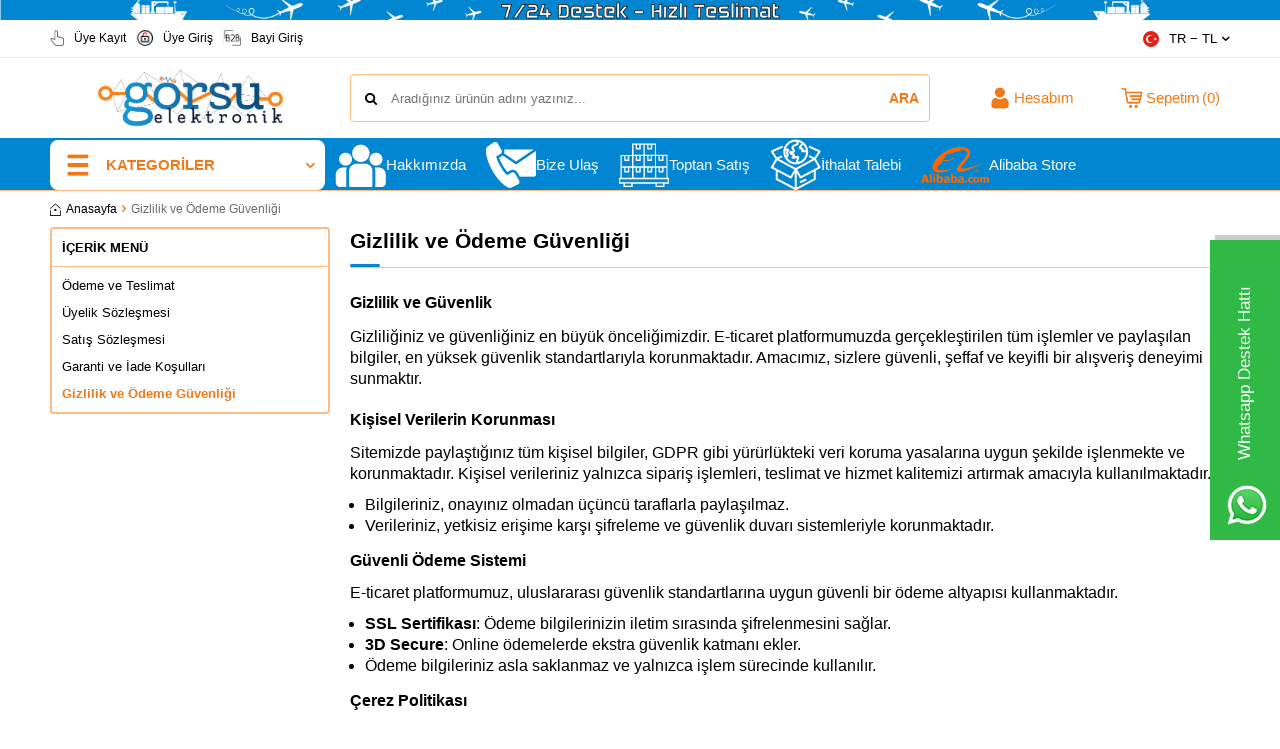

--- FILE ---
content_type: text/html; charset=UTF-8
request_url: https://gorsuelektronik.com/gizlilik-ve-guvenlik
body_size: 15066
content:
<!DOCTYPE html>
<html lang="tr-TR" >
<head>
<meta charset="utf-8" />
<title>Gizlilik ve Güvenlik | Görsu Elektronik</title>
<meta name="description" content="Gizlilik ve güvenliğiniz önceliğimizdir. Verilerinizi güvenli bir şekilde işliyor ve gelişmiş güvenlik önlemleriyle koruyoruz." />
<meta name="copyright" content="T-Soft E-Ticaret Sistemleri" />
<script>window['PRODUCT_DATA'] = [];</script>
<meta name="robots" content="index,follow" /><link rel="canonical" href="https://gorsuelektronik.com/gizlilik-ve-guvenlik" /><link rel="alternate" hreflang="en" href="https://gorsuelektronik.com/privacy-and-security" />
<link rel="alternate" hreflang="x-default" href="https://gorsuelektronik.com/gizlilik-ve-guvenlik" />
<link rel="alternate" hreflang="tr" href="https://gorsuelektronik.com/gizlilik-ve-guvenlik" />

            <script>
                const E_EXPORT_ACTIVE = 0;
                const CART_DROPDOWN_LIST = false;
                const ENDPOINT_PREFIX = '';
                const ENDPOINT_ALLOWED_KEYS = [];
                const SETTINGS = {"KVKK_REQUIRED":1,"NEGATIVE_STOCK":"0","DYNAMIC_LOADING_SHOW_BUTTON":0,"IS_COMMENT_RATE_ACTIVE":0};
                try {
                    var PAGE_TYPE = 'other';
                    var PAGE_ID = 17;
                    var ON_PAGE_READY = [];
                    var THEME_VERSION = 'v5';
                    var THEME_FOLDER = 'v5-k-gorsuelectronic';
                    var MEMBER_INFO = {"ID":0,"CODE":"","FIRST_NAME":"","BIRTH_DATE":"","GENDER":"","LAST_NAME":"","MAIL":"","MAIL_HASH":"","PHONE":"","PHONE_HASH":"","PHONE_HASH_SHA":"","GROUP":0,"TRANSACTION_COUNT":0,"REPRESENTATIVE":"","KVKK":-1,"COUNTRY":"TR","E_COUNTRY":""};
                    var IS_VENDOR = 0;
                    var MOBILE_ACTIVE = false;
                    var CART_COUNT = '0';
                    var CART_TOTAL = '0,00';
                    var SESS_ID = '9fc5e98ce402b5f7ac5d3dde2722e867';
                    var LANGUAGE = 'tr';
                    var CURRENCY = 'TL';
                    var SEP_DEC = ',';
                    var SEP_THO = '.';
                    var DECIMAL_LENGTH = 2;  
                    var SERVICE_INFO = null;
                    var CART_CSRF_TOKEN = 'cf843bc1634a2b5d028899d46c8eb393ddd7a561b632e44de600eee4d7f42886';
                    var CSRF_TOKEN = 'PSafSSEOGFwXro1VOV5uM0mHtmQ6fd6kkubmWz/yfFo=';
                    
                }
                catch(err) { }
            </script>
            <link rel="preload" as="font" href="/theme/v5/css/fonts/tsoft-icon.woff2?v=1" type="font/woff2" crossorigin>
<link rel="preconnect" href="https://fonts.gstatic.com" crossorigin>
<link rel="preload" as="style" href="https://fonts.googleapis.com/css?family=Abel:regular&display=swap">
<link rel="stylesheet" href="https://fonts.googleapis.com/css?family=Abel:regular&display=swap" media="print" onload="this.media='all'">
<noscript>
<link rel="stylesheet" href="https://fonts.googleapis.com/css?family=Abel:regular&display=swap">
</noscript>
<link type="text/css" rel="stylesheet" href="/theme/v5/css/tsoft-icon.css?v=1768807786">
<link type="text/css" rel="stylesheet" href="/theme/v5/css/nouislider.min.css?v=1768807786">
<link type="text/css" rel="stylesheet" href="/theme/v5/css/lightgallery.min.css?v=1768807786">
<link type="text/css" rel="stylesheet" href="/theme/v5/css/swiper.min.css?v=1768807786">
<link type="text/css" rel="stylesheet" href="/theme/v5/css/flatpickr.min.css?v=1768807786">
<link type="text/css" rel="stylesheet" href="/theme/v5/css/skeleton.css?v=1768807786">
<link type="text/css" rel="stylesheet" href="/srv/compressed/load/v5/css/tr/17/0.css?v=1768807786&isTablet=0&isMobile=0&userType=Ziyaretci">
<link rel="shortcut icon" href="//gorsuelektronik.com/Data/EditorFiles/site-basi-logo.png">
<meta name="viewport" content="width=device-width, initial-scale=1">
<script>
if (navigator.userAgent.indexOf('iPhone') > -1 || PAGE_ID == 91) {
document.querySelector("[name=viewport]").setAttribute('content', 'width=device-width, initial-scale=1, maximum-scale=1');
}
</script>
<script src="/theme/v5/js/callbacks.js?v=1768807786"></script>
<script src="/js/tsoftapps/v5/header.js?v=1768807786"></script>
<meta name="google-site-verification" content="US0ozCEVlwmrgb9a3ApM9auccvsHl1GmOLpVPg0iDfo" /><script type="text/javascript">
function detectmobWP() {
if (navigator.userAgent.match(/Android/i)
|| navigator.userAgent.match(/webOS/i)
|| navigator.userAgent.match(/iPhone/i)
|| navigator.userAgent.match(/iPad/i)
|| navigator.userAgent.match(/iPod/i)
|| navigator.userAgent.match(/BlackBerry/i)
|| navigator.userAgent.match(/Windows Phone/i)
) {
return true;
} else {
return false;
}
}
document.addEventListener('DOMContentLoaded', () => {
// LANGUAGE SETTINGS
var language_content = JSON.parse('{"phone_number":{"tr":"905340658344"},"static_message":{"tr":"Merhaba,"},"banner_title":{"tr":"Whatsapp Destek Hattı"},"banner_message":{"tr":"İletişime geçmek için hemen tıklayınız"},"button_text":{"tr":"Tıklayınız"}}');
var current_lang = window.LANGUAGE;
var phone_number = '905340658344';
if (typeof language_content.phone_number[current_lang] != 'undefined' && language_content.phone_number[current_lang] != "") {
phone_number = language_content.phone_number[current_lang];
}
var url = "https://api.whatsapp.com/send?phone=" + phone_number + "&text=";
var banner_title = 'Whatsapp Destek Hattı';
if (typeof language_content.banner_title[current_lang] != 'undefined' && language_content.banner_title[current_lang] != "") {
banner_title = language_content.banner_title[current_lang];
}
document.querySelector('#professional-whatsapp-passive.wp-app').innerHTML = banner_title;
var banner_message = 'İletişime geçmek için hemen tıklayınız';
if (typeof language_content.banner_message[current_lang] != 'undefined' && language_content.banner_message[current_lang] != "") {
banner_message = language_content.banner_message[current_lang];
}
document.querySelector('#whatsapp-text.wp-app').innerHTML = banner_message;
var static_message = 'Merhaba,';
if (typeof language_content.static_message[current_lang] != 'undefined' && language_content.static_message[current_lang] != "") {
static_message = language_content.static_message[current_lang];
}
url += static_message;
document.querySelector("#whatsapp-link.wp-app").href = url;
var button_text = 'Tıklayınız';
if (typeof language_content.button_text[current_lang] != 'undefined' && language_content.button_text[current_lang] != "") {
button_text = language_content.button_text[current_lang];
}
document.querySelector('#whatsapp-link.wp-app').innerHTML = button_text;
// LANGUAGE SETTINGS END
if (detectmobWP() == false) {
document.querySelector('#whatsapp-link').href = document.querySelector('#whatsapp-link').href.replace('api', 'web')
}
show('#professional-whatsapp-passive');
hide('#professional-whatsapp-active');
document.querySelector('#professional-whatsapp-passive').addEventListener('click', function () {
show('#professional-whatsapp-active');
addClass('#whatsapp-wrap','active');
});
document.querySelector('#whatsapp-close').addEventListener('click', function () {
show('#professional-whatsapp-passive');
hide('#professional-whatsapp-active');
removeClass('#whatsapp-wrap','active');
});
if (PAGE_TYPE === 'product') {
var str = document.getElementById('whatsapp-link').href;
str = str.substr(0, str.indexOf('text=') + 5);
document.getElementById('whatsapp-link').href = str + location.href;
}
function show(el){
document.querySelector(el).style.display = "block";
}
function hide(el){
document.querySelector(el).style.display = "none";
}
function addClass(el,class_name){
document.querySelector(el).classList.add(class_name)
}
function removeClass(el,class_name){
document.querySelector(el).classList.remove(class_name)
}
});
</script>
<style type="text/css">
#whatsapp-wrap {
position: fixed;
top: calc(50% - 200px);
right: 0;
overflow: visible;
z-index: 10000;
}
#professional-whatsapp-passive {
position: absolute;
top: 10px;
right: 0;
width: 300px;
height: 70px;
line-height: 70px;
font-size: 17px;
color: #fff;
padding-right: 15px;
padding-left: 80px;
background: #30ba45;
box-shadow: 5px 5px 0px 0 rgba(0, 0, 0, .2);
-webkit-transition-duration: .5s;
-ms-transition-duration: .5s;
transition-duration: .5s;
-webkit-transform-origin: right bottom;
-ms-transform-origin: right bottom;
transform-origin: right bottom;
-webkit-transform: rotate(-90deg);
-ms-transform: rotate(-90deg);
transform: rotate(-90deg);
cursor: pointer;
direction: ltr;
z-index: 33;
}
#professional-whatsapp-passive:before {
content: '';
position: absolute;
top: 0;
left: 0;
width: 70px;
height: 70px;
background: url('https://storage.tsoftapps.com/uploads/images/aYtVEC5C3oxz3SdGErWZg3nb5uJCIR9opf7OiiU3.png') no-repeat 17px center;
-webkit-transform: rotate(90deg);
-ms-transform: rotate(90deg);
transform: rotate(90deg);
}
#whatsapp-wrap.active #professional-whatsapp-passive {
right: -290px;
}
#professional-whatsapp-active {
display: none;
position: absolute;
top: 65px;
right: 0px;
width: 250px;
height: 290px;
text-align: center;
background: #30ba45;
box-shadow: 5px 5px 0px 0 rgba(0, 0, 0, .2);
}
#whatsapp-wrap.active #professional-whatsapp-active {
right: 0;
}
#whatsapp-close {
float: left;
width: 100%;
padding: 10px 15px;
box-sizing: border-box;
color: #fff;
text-align: left;
cursor: pointer;
}
#whatsapp-text {
float: left;
width: 100%;
font-size: 21px;
color: #fff;
text-transform: capitalize;
padding-top: 80px;
background: url('https://storage.tsoftapps.com/uploads/images/Be2a4TY06ibH3Zv5aft1UXr7dxREx7mte7GJAO5d.png') no-repeat center 0;
margin: 20px 0 30px;
}
#whatsapp-link {
display: inline-block;
width: 150px;
line-height: 35px;
font-size: 21px;
color: #fff;
border: 2px solid #fff;
border-radius: 2px;
}
@media screen and (max-width: 769px) {
#whatsapp-wrap {
top: calc(50% - 150px);
}
#professional-whatsapp-passive {
width: 0;
height: 40px;
line-height: 40px;
padding-right: 0;
padding-left: 40px;
overflow: hidden;
}
#professional-whatsapp-passive:before {
width: 40px;
height: 40px;
background-size: 50%;
background-position: 10px center;
}
#professional-whatsapp-active {
top: 40px;
height: 250px;
}
#whatsapp-text {
line-height: 22px;
font-size: 18px;
padding-top: 70px;
margin: 10px 0 20px;
}
}
</style>
<span id='whatsapp-wrap'>
<span class="ease wp-app" id='professional-whatsapp-passive'></span>
<span class="ease wp-app" id='professional-whatsapp-active'>
<span id='whatsapp-close'>x</span>
<span id='whatsapp-text' class="wp-app"></span>
<a target='_blank' href="" id="whatsapp-link" class="wp-app"></a>
</span>
</span><!-- T-Soft Apps - Google GTAG - Tracking Code Start -->
<script async src="https://www.googletagmanager.com/gtag/js?id=G-DX4DVT9E7D"></script>
<script>
function gtag() {
dataLayer.push(arguments);
}
</script>
<!-- T-Soft Apps - Google GTAG - Tracking Code End -->
</head>
<body>
<input type="hidden" id="cookie-law" value="0">
<div class="w-100 d-flex flex-wrap ">
<div class=" col-12 col-sm-12 col-md-12 col-lg-12 col-xl-12 col-xxl-12 column-48  "><div class="row">
<div id="relation|54" data-id="54" class="relArea col-12 v5-k-gorsuelectronic  folder-header tpl-user_ust "><div class="row">
<header class="container-fluid mb-1">
<div class="row">
<div id="header-bar" class="col-12 py-1 text-center text-white bg-cover "
style="background: url('/Data/EditorFiles/ust-bar-trtr.png') no-repeat center transparent;" >
</div>
<div id="header-top" class="w-100 bg-white d-none d-lg-block border-bottom border-light">
<div class="container">
<div class="row">
<div class="col-auto ht-left">
<ul class="list-style-none d-flex gap-1">
<li class="pr-1 border-right border-light">
<a href="https://gorsuelektronik.com/uye-kayit" class="fw-medium d-flex align-items-center ">
<img src="https://gorsuelektronik.com/Data/img/menu_item/9/tr_img_1_9.png" width="36" height="40" alt="Üye Kayıt"> Üye Kayıt
</a>
</li>
<li class="pr-1 border-right border-light">
<a href="https://gorsuelektronik.com/uye-girisi-sayfasi" class="fw-medium d-flex align-items-center ">
<img src="https://gorsuelektronik.com/Data/img/menu_item/0/tr_img_1_10.png" width="36" height="36" alt="Üye Giriş"> Üye Giriş
</a>
</li>
<li class="">
<a href="https://gorsuelektronik.com/bayi-girisi-sayfasi" class="fw-medium d-flex align-items-center ">
<img src="https://gorsuelektronik.com/Data/img/menu_item/1/tr_img_1_11.png" width="37" height="35" alt="Bayi Giriş"> Bayi Giriş
</a>
</li>
</ul>
</div>
<div class="col-auto ht-right ml-auto">
<ul class="list-style-none d-flex gap-1">
<li>
<div class="dropdown">
<a id="language-currency-btn-54" href="#" class="fw-medium d-flex align-items-center" data-toggle="dropdown">
<img class="language-img border-circle" src="/lang/tr/tr.webp" alt="tr" width="16" height="16">
TR &minus; TL
<i class="ti-arrow-down"></i>
</a>
<div class="dropdown-menu border border-primary border-round">
<div class="p-2 d-flex flex-wrap gap-1 border-bottom border-light">
<a href="javascript:void(0)" class="w-100 d-flex align-items-center active fw-semibold" data-language="tr"
data-toggle="language">
<img class="language-img border-circle mr-1" src="/lang/tr/tr.webp" alt="Türkçe" width="16"
height="16">
Türkçe
<i class="ti-check ml-auto"></i> </a>
<a href="javascript:void(0)" class="w-100 d-flex align-items-center " data-language="en"
data-toggle="language">
<img class="language-img border-circle mr-1" src="/lang/en/en.webp" alt="English" width="16"
height="16">
English
</a>
</div>
<div class="p-2 d-flex flex-wrap gap-1">
<a href="javascript:void(0)" class="w-100 d-flex align-items-center active fw-semibold" data-currency="TL"
data-toggle="currency">
TL <i class="ti-check ml-auto"></i> </a>
<a href="javascript:void(0)" class="w-100 d-flex align-items-center " data-currency="USD"
data-toggle="currency">
USD </a>
</div>
</div>
</div>
</li>
</ul>
</div>
</div>
</div>
</div>
<div id="header-middle" class="w-100 bg-white position-relative">
<div class="header-middle-sticky" data-toggle="sticky" data-parent="#header-middle" data-direction="true" >
<div id="header-main" class="w-100 bg-white py-2 py-md-1">
<div class="container">
<div class="row align-items-center">
<div class="col-auto d-lg-none">
<a href="#mobile-menu-54" data-toggle="drawer"
class="bg-primary text-white border-round d-flex align-items-center justify-content-center header-mobile-menu-btn">
<i class="ti-menu"></i>
</a>
</div>
<div class="col-4 col-lg-3 d-flex justify-content-center">
<a href="https://gorsuelektronik.com/" class="d-flex align-items-center" id="logo"><p><img src="https://gorsuelektronik.com/Data/EditorFiles/gorsu-logo.png" alt="" width="1920" height="612"></p></a>
</div>
<div id="header-search" class="col-12 col-lg order-2 order-lg-0 mt-1 mt-lg-0">
<form action="/arama" method="get" autocomplete="off" id="search" class="w-100 position-relative ti-search">
<input id="live-search" type="search" name="q" placeholder="Aradığınız ürünün adını yazınız..." class="form-control form-control-md no-cancel"
data-search="live-search" v-model="searchVal" data-licence="1">
<button type="submit" class="btn text-primary fw-semibold" id="live-search-btn">ARA</button>
<div class="p-1 pb-0 bg-white border border-round search-form-list" id="dynamic-search-54" v-if="searchVal.length > 0 && data != ''" v-cloak>
<div class="row dynamic-search">
<div class="col-12 col-sm dynamic-search-item mb-1" v-if="data.products.length > 0">
<div class="block-title border-bottom border-light">Ürünler</div>
<ul>
<li v-for="P in data.products">
<!-- <a :href="'/' + P.url">
<span class="search-image" v-if="P.image"><img :src="P.image" :alt="P.title"></span>
<span v-html="P.title"></span>
</a> -->
</li>
</ul>
</div>
<div class="col-12 col-sm dynamic-search-item mb-1" v-if="data.categories.length > 0">
<div class="block-title border-bottom border-light">Kategoriler</div>
<ul>
<li v-for="C in data.categories">
<a :href="'/' + C.url">
<span class="search-image" v-if="C.image"><img :src="C.image" :alt="C.title"></span>
<span v-html="C.title"></span>
</a>
</li>
</ul>
</div>
<div class="col-12 col-sm dynamic-search-item mb-1" v-if="data.brands.length > 0">
<div class="block-title border-bottom border-light">Markalar</div>
<ul>
<li v-for="B in data.brands">
<a :href="'/' + B.url">
<span class="search-image" v-if="B.image"><img :src="B.image" :alt="B.title"></span>
<span v-html="B.title"></span>
</a>
</li>
</ul>
</div>
<div class="col-12 col-sm dynamic-search-item" v-if="data.combines.length > 0">
<div class="block-title border-bottom border-light">Kombinler</div>
<ul>
<li v-for="C in data.combines">
<a :href="'/' + C.url">
<span class="search-image" v-if="C.image"><img :src="C.image" :alt="C.title"></span>
<span v-html="C.title"></span>
</a>
</li>
</ul>
</div>
<div class="dynamic-search-item px-1 mb-1"
v-if="data.products.length < 1 && data.categories.length < 1 && data.brands.length < 1 && data.combines.length < 1">
Sonuç bulunamadı.
</div>
</div>
</div>
</form>
</div>
<div class="col-auto ml-auto col-lg-3">
<div class="row justify-content-flex-end">
<div class="col-auto">
<a href="#header-member-panel-54" data-toggle="drawer"
class="border-round text-primary d-flex align-items-center justify-content-center fw-medium ease hm-link" id="header-account">
<i class="ti-user"></i>
<span class="d-none d-lg-block">Hesabım</span>
</a>
</div>
<div class="col-auto">
<a href="#header-cart-panel-54" data-toggle="drawer"
class="border-round text-primary d-flex align-items-center justify-content-center fw-medium ease position-relative hm-link" id="header-cart-btn">
<i class="ti-basket-outline"></i>
<span class="d-none d-lg-block">Sepetim</span> <span class="cart-soft">(<span class="cart-soft-count">0</span>)</span>
</a>
</div>
</div>
</div>
</div>
</div>
</div>
<nav id="main-menu" class="container-fluid px-0 border-bottom d-none d-lg-block bg-primary">
<div class="container">
<ul class="d-flex position-relative menu menu-54">
<li id="menu-all-categories-54" class="menu-all-categories bg-white">
<span id="menu-categories-btn-54" class="d-flex align-items-center w-100 px-1 text-uppercase fw-semibold text-primary cursor-pointer menu-first-title"
@mouseover.once="get()">
<i class="ti-menu text-primary"></i>
Kategoriler
<i class="ti-arrow-down ml-auto"></i>
<i class="ti-arrow-up ml-auto d-none"></i>
</span>
<div class="menu-container fade-in" v-cloak>
<div class="bg-white border border-2 border-round border-primary py-1 menu-container-scroll d-flex justify-content-center align-items-center" v-if="LOAD">
<div class="spinner"></div>
</div>
<ul class="bg-white border border-2 border-round border-primary py-1 menu-container-scroll" v-if="!LOAD">
<li class="w-100" v-for="(CAT, index) in CATEGORIES" @mouseover.once="get(CAT.ID)">
<a :id="'menu-categories-' + CAT.ID" :href="'/' + CAT.LINK" class="d-flex align-items-center fw-medium" :data-cat-id="CAT.ID" :title="CAT.TITLE">
<img :src="'/'+CAT.IMG1.PATH" :alt="CAT.TITLE" v-if="CAT.IMG1.PATH">
{{ CAT.TITLE }}
<i class="ml-auto ti-arrow-right"></i>
<i class="ml-auto ti-arrow-left d-none"></i>
</a>
<div class="menu-container-child" v-if="typeof(CAT.CHILDREN) != 'undefined'">
<ul class="bg-white border border-2 border-round border-primary menu-container-scroll py-1" v-if="CAT.CHILDREN.length > 0">
<li class="w-100" v-for="SUB in CAT.CHILDREN" @mouseover.once="get(SUB.ID, CAT.ID)">
<a :id="'menu-categories-' + SUB.ID" :href="'/' + SUB.LINK" class="d-flex align-items-center" :title="SUB.TITLE">
{{ SUB.TITLE }}
<i class="ml-auto ti-arrow-right"></i>
<i class="ml-auto ti-arrow-left d-none"></i>
</a>
<div class="menu-container-child" v-if="typeof(SUB.CHILDREN) != 'undefined' && (SUB.CHILDREN.length > 0 || SUB.IMAGE != '')">
<ul class="bg-white border-2 border-round border border-primary menu-container-scroll py-1 menu-last-child" v-if="SUB.CHILDREN.length > 0">
<li class="w-100" v-for="SUB2 in SUB.CHILDREN">
<a :id="'menu-categories-' + SUB2.ID" :href="'/' + SUB2.LINK" class="d-flex" :title="SUB2.TITLE">{{ SUB2.TITLE }}</a>
</li>
</ul>
<div class="col d-flex align-items-center justify-content-center bg-white p-1" v-if="SUB.IMAGE != ''">
<a :href="'/' + SUB.LINK" class="text-center">
<img :src="SUB.IMG1.PATH" :alt="SUB.TITLE">
<span class="d-block fw-bold mt-1" :title="SUB.TITLE">{{ SUB.TITLE }}</span>
</a>
</div>
</div>
</li>
</ul>
</div>
</li>
</ul>
</div>
<div class="menu-overlay bg-transparent position-fixed inset"></div>
</li>
<li>
<a id="menu-354" href="https://gorsuelektronik.com/hakkimizda" target="" class="d-flex align-items-center w-100 px-1 text-center fw-medium menu-first-title "
title="Hakkımızda">
<img src="https://gorsuelektronik.com/Data/img/menu_item/3/tr_img_1_3.png" alt="Hakkımızda"> Hakkımızda
</a>
</li>
<li>
<a id="menu-454" href="https://gorsuelektronik.com/iletisim" target="" class="d-flex align-items-center w-100 px-1 text-center fw-medium menu-first-title "
title="Bize Ulaş">
<img src="https://gorsuelektronik.com/Data/img/menu_item/4/tr_img_1_4.png" alt="Bize Ulaş"> Bize Ulaş
</a>
</li>
<li>
<a id="menu-554" href="https://gorsuelektronik.com/toptan-satis" target="" class="d-flex align-items-center w-100 px-1 text-center fw-medium menu-first-title "
title="Toptan Satış">
<img src="https://gorsuelektronik.com/Data/img/menu_item/5/tr_img_1_5.png" alt="Toptan Satış"> Toptan Satış
</a>
</li>
<li>
<a id="menu-254" href="https://gorsuelektronik.com/ithalat-talebi" target="" class="d-flex align-items-center w-100 px-1 text-center fw-medium menu-first-title "
title="İthalat Talebi">
<img src="https://gorsuelektronik.com/Data/img/menu_item/2/tr_img_1_2.png" alt="İthalat Talebi"> İthalat Talebi
</a>
</li>
<li>
<a id="menu-154" href="https://gorsuelectronic.trustpass.alibaba.com" target="" class="d-flex align-items-center w-100 px-1 text-center fw-medium menu-first-title "
title="Alibaba Store">
<img src="https://gorsuelektronik.com/Data/img/menu_item/1/tr_img_1_1.png" alt="Alibaba Store"> Alibaba Store
</a>
</li>
</ul>
</div>
</nav>
</div>
</div>
</div>
</header>
<div data-rel="mobile-menu-54" class="drawer-overlay"></div>
<div id="mobile-menu-54" class="drawer-wrapper" data-display="overlay" data-position="left">
<div class="drawer-title">
Menü
<div class="ml-2">
<a id="language-currency-btn-54" href="#language-currency-drawer-54" class="d-flex align-items-center mobile-bottom-menu-item" data-toggle="drawer">
<span class="lang-menu-img d-flex align-items-center"><img class="flex-shrink-0 mr-1 border-circle" src="/lang/tr/tr.webp" alt="tr"
width="18" height="18"></span>
TR | TL
</a>
<div id="language-currency-drawer-54" class="drawer-wrapper sub-menu" data-display="overlay" data-position="left">
<div class="drawer-title">
<img class="flex-shrink-0 mr-1 border-circle" src="/lang/tr/tr.webp" alt="tr" width="18" height="18">
TR | TL
<div class="drawer-sub-close ti-close"></div>
</div>
<div class="drawer-body">
<div class="w-100 mb-1">
<label for="mobile-site-language-select">Dil</label>
<select id="mobile-site-language-select" class="form-control form-control-md" data-toggle="language">
<option selected value="tr">
Türkçe</option>
<option value="en">
English</option>
</select>
</div>
<div class="w-100 mb-1">
<label for="mobile-site-currency-select">Para Birimi</label>
<select id="mobile-site-currency-select" class="form-control form-control-md" data-toggle="currency">
<option selected value="TL">TL</option>
<option value="USD">USD</option>
</select>
</div>
</div>
</div>
</div>
<div class="drawer-close ti-close"></div>
</div>
<div class="drawer-body">
<nav class="w-100">
<ul class="w-100 clearfix">
<li class="w-100 border-bottom border-light">
<a id="mobile-menu-3" href="https://gorsuelektronik.com/hakkimizda" target="" class="d-flex align-items-center fw-medium menu-item" title="Hakkımızda">
<span class="menu-img flex-shrink-0 mr-1"><img src="https://gorsuelektronik.com/Data/img/menu_item/3/tr_img_1_3.png" width="51" height="51" alt="Hakkımızda"></span>
Hakkımızda
</a>
</li>
<li class="w-100 border-bottom border-light">
<a id="mobile-menu-4" href="https://gorsuelektronik.com/iletisim" target="" class="d-flex align-items-center fw-medium menu-item" title="Bize Ulaş">
<span class="menu-img flex-shrink-0 mr-1"><img src="https://gorsuelektronik.com/Data/img/menu_item/4/tr_img_1_4.png" width="50" height="48" alt="Bize Ulaş"></span>
Bize Ulaş
</a>
</li>
<li class="w-100 border-bottom border-light">
<a id="mobile-menu-5" href="https://gorsuelektronik.com/toptan-satis" target="" class="d-flex align-items-center fw-medium menu-item" title="Toptan Satış">
<span class="menu-img flex-shrink-0 mr-1"><img src="https://gorsuelektronik.com/Data/img/menu_item/5/tr_img_1_5.png" width="50" height="44" alt="Toptan Satış"></span>
Toptan Satış
</a>
</li>
<li class="w-100 border-bottom border-light">
<a id="mobile-menu-2" href="https://gorsuelektronik.com/ithalat-talebi" target="" class="d-flex align-items-center fw-medium menu-item" title="İthalat Talebi">
<span class="menu-img flex-shrink-0 mr-1"><img src="https://gorsuelektronik.com/Data/img/menu_item/2/tr_img_1_2.png" width="51" height="52" alt="İthalat Talebi"></span>
İthalat Talebi
</a>
</li>
<li class="w-100 border-bottom border-light">
<a id="mobile-menu-1" href="https://gorsuelectronic.trustpass.alibaba.com" target="" class="d-flex align-items-center fw-medium menu-item" title="Alibaba Store">
<span class="menu-img flex-shrink-0 mr-1"><img src="https://gorsuelektronik.com/Data/img/menu_item/1/tr_img_1_1.png" width="68" height="36" alt="Alibaba Store"></span>
Alibaba Store
</a>
</li>
</ul>
</nav>
<nav class="w-100 bg-light mobile-bottom-menu mt-2">
<ul class="w-100 clearfix">
<li class="w-100 border-bottom">
<a href="https://gorsuelektronik.com/uye-kayit" class="d-flex align-items-center mobile-bottom-menu-item">
<span class="menu-img flex-shrink-0 mr-1"><img src="https://gorsuelektronik.com/Data/img/menu_item/9/tr_img_1_9.png" width="36" height="40" alt="Üye Kayıt"></span>
Üye Kayıt
</a>
</li>
<li class="w-100 border-bottom">
<a href="https://gorsuelektronik.com/uye-girisi-sayfasi" class="d-flex align-items-center mobile-bottom-menu-item">
<span class="menu-img flex-shrink-0 mr-1"><img src="https://gorsuelektronik.com/Data/img/menu_item/0/tr_img_1_10.png" width="36" height="36" alt="Üye Giriş"></span>
Üye Giriş
</a>
</li>
<li class="w-100 border-bottom">
<a href="https://gorsuelektronik.com/bayi-girisi-sayfasi" class="d-flex align-items-center mobile-bottom-menu-item">
<span class="menu-img flex-shrink-0 mr-1"><img src="https://gorsuelektronik.com/Data/img/menu_item/1/tr_img_1_11.png" width="37" height="35" alt="Bayi Giriş"></span>
Bayi Giriş
</a>
</li>
<li class="w-100 border-bottom">
<a href="/uye-girisi-sayfasi" class="d-flex align-items-center mobile-bottom-menu-item">
<i class="ti-heart-o menu-img flex-shrink-0 mr-1"></i> Favoriler
</a>
</li>
</ul>
</nav>
</div>
</div>
<div data-rel="header-member-panel-54" class="drawer-overlay"></div>
<div id="header-member-panel-54" class="drawer-wrapper" data-display="overlay" data-position="right">
<div class="drawer-title ti-user">
Hesabım
<div class="drawer-close ti-close"></div>
</div>
<div class="drawer-body">
<form action="#" method="POST" class="w-100" data-toggle="login-form" data-prefix="header-" data-callback="headerMemberLoginFn" novalidate>
<ul id="header-login-type" class="list-style-none tab-nav d-flex gap-2 mb-2">
<li class="d-flex active" data-type="email">
<a id="header-login-type-email" href="#header-login" data-toggle="tab" class="fw-medium text-gray text-uppercase">Üye Girişi</a>
</li>
</ul>
<div class="w-100 tab-content mb-1">
<div id="header-login" class="w-100 tab-pane active">
<div class="w-100 popover-wrapper position-relative">
<input type="email" id="header-email" class="form-control form-control-md" placeholder="E-posta adresinizi giriniz">
</div>
</div>
</div>
<div class="w-100 mb-1">
<div class="w-100 input-group">
<input type="password" id="header-password" class="form-control form-control-md" placeholder="Şifrenizi giriniz">
<div class="input-group-append no-animate">
<i class="ti-eye-off text-gray" id="toggleVisiblePassword54"></i>
</div>
</div>
</div>
<div class="w-100 d-flex flex-wrap justify-content-between">
<input type="checkbox" id="header-remember" name="header-remember" class="form-control">
<label id="header-remember-btn-54" for="header-remember" class="mb-1 d-flex fw-regular align-items-center">
<span class="input-checkbox">
<i class="ti-check"></i>
</span>
Beni Hatırla
</label>
<a id="forgot-password-54" href="/uye-sifre-hatirlat" class="fw-medium text-underline mb-1">Şifremi Unuttum</a>
</div>
<button id="login-btn-54" type="submit" class="w-100 btn btn-primary p-1 fw-semibold text-uppercase mb-1">Giriş Yap</button>
<a id="register-btn-54" href="/uye-kayit" class="w-100 btn btn-outline-primary p-1 fw-semibold text-uppercase mb-1">Kayıt Ol</a>
</form>
</div>
</div>
<div data-rel="header-cart-panel-54" class="drawer-overlay"></div>
<div id="header-cart-panel-54" class="drawer-wrapper" data-display="overlay" data-position="right" data-callback="headercart-cb-54">
<div class="drawer-title ti-basket-outline text-primary">
Sepetim
<div class="drawer-close ti-close"></div>
</div>
<div class="drawer-body"></div>
</div>
</div></div>
</div></div>
</div>
<div class="w-100 d-flex flex-wrap "><div class="container"><div class="row">
<div class=" col-12 col-sm-12 col-md-12 col-lg-12 col-xl-12 col-xxl-12 column-49  "><div class="row">
<div id="relation|55" data-id="55" class="relArea col-12 v5-mango  folder-breadcrumb tpl-default "><div class="row"><nav class="col-12 mb-1 breadcrumb">
<ul class="clearfix list-type-none d-flex flex-wrap align-items-center">
<li class="d-inline-flex align-items-center">
<a href="" class="breadcrumb-item d-flex align-items-center text-body">
<i class="ti-homepage"></i>
Anasayfa
</a>
</li>
<li class="d-inline-flex align-items-center">
<i class="ti-arrow-right text-primary"></i>
<span class="breadcrumb-item text-gray">Gizlilik ve Ödeme Güvenliği</span>
</li>
</ul>
</nav>
<script type="application/ld+json">
{"@context":"https:\/\/schema.org","@type":"BreadcrumbList","itemListElement":[{"@type":"ListItem","position":1,"name":"Anasayfa","item":"https:\/\/gorsuelektronik.com\/"},{"@type":"ListItem","position":2,"name":"Gizlilik ve Ödeme Güvenliği"}]}
</script>
</div></div>
</div></div>
</div></div></div>
<div class="w-100 d-flex flex-wrap "><div class="container"><div class="row">
<div class=" col-12 col-sm-12 col-md-3 col-lg-3 col-xl-3 col-xxl-3 column-50  "><div class="row">
<div id="relation|56" data-id="56" class="relArea col-12 v5-mango  folder-content tpl-default "><div class="row"><div class="col-12 mb-1">
<div class="w-100 bg-white border border-round border-2" data-toggle="affix">
<div class="text-body text-uppercase fw-bold p-1 d-flex align-items-center" data-toggle="accordion" data-mobile="true">
İçerik Menü
<span class="d-block d-md-none ml-auto">
<i class="ti-arrow-down"></i>
<i class="ti-arrow-up"></i>
</span>
</div>
<nav class="w-100 p-1 border-top accordion-body">
<ul class="clearfix">
<li class="w-100 pb-1">
<a href="/teslimat-kosullari" class="d-block ">Ödeme ve Teslimat</a>
</li>
<li class="w-100 pb-1">
<a href="/uyelik-sozlesmesi" class="d-block ">Üyelik Sözleşmesi</a>
</li>
<li class="w-100 pb-1">
<a href="/satis-sozlesmesi" class="d-block ">Satış Sözleşmesi</a>
</li>
<li class="w-100 pb-1">
<a href="/garanti-ve-iade-kosullari" class="d-block ">Garanti ve İade Koşulları</a>
</li>
<li class="w-100">
<a href="/gizlilik-ve-guvenlik" class="d-block fw-bold text-primary">Gizlilik ve Ödeme Güvenliği</a>
</li>
</ul>
</nav>
</div>
</div></div></div>
</div></div>

<div class=" col-12 col-sm-12 col-md-9 col-lg-9 col-xl-9 col-xxl-9 column-51  "><div class="row">
<div id="relation|57" data-id="57" class="relArea col-12 v5-mango  folder-content-detail tpl-default "><div class="row"><div class="col-12">
<h1 class="w-100 mb-1 block-title border-bottom">
Gizlilik ve Ödeme Güvenliği
</h1>
<div class="w-100 mb-2">
<h1><span style="font-size: 12pt;">Gizlilik ve Güvenlik</span></h1>
<p><span style="font-size: 12pt;">Gizliliğiniz ve güvenliğiniz en büyük önceliğimizdir. E-ticaret platformumuzda gerçekleştirilen tüm işlemler ve paylaşılan bilgiler, en yüksek güvenlik standartlarıyla korunmaktadır. Amacımız, sizlere güvenli, şeffaf ve keyifli bir alışveriş deneyimi sunmaktır.</span></p>
<h2><span style="font-size: 12pt;"><strong>Kişisel Verilerin Korunması</strong></span></h2>
<p><span style="font-size: 12pt;">Sitemizde paylaştığınız tüm kişisel bilgiler, GDPR gibi yürürlükteki veri koruma yasalarına uygun şekilde işlenmekte ve korunmaktadır. Kişisel verileriniz yalnızca sipariş işlemleri, teslimat ve hizmet kalitemizi artırmak amacıyla kullanılmaktadır.</span></p>
<ul>
<li style="font-size: 12pt;"><span style="font-size: 12pt;">Bilgileriniz, onayınız olmadan üçüncü taraflarla paylaşılmaz.</span></li>
<li style="font-size: 12pt;"><span style="font-size: 12pt;">Verileriniz, yetkisiz erişime karşı şifreleme ve güvenlik duvarı sistemleriyle korunmaktadır.</span></li>
</ul>
<h3><span style="font-size: 12pt;"><strong>Güvenli Ödeme Sistemi</strong></span></h3>
<p><span style="font-size: 12pt;">E-ticaret platformumuz, uluslararası güvenlik standartlarına uygun güvenli bir ödeme altyapısı kullanmaktadır.</span></p>
<ul>
<li style="font-size: 12pt;"><span style="font-size: 12pt;"><strong>SSL Sertifikası</strong>: Ödeme bilgilerinizin iletim sırasında şifrelenmesini sağlar.</span></li>
<li style="font-size: 12pt;"><span style="font-size: 12pt;"><strong>3D Secure</strong>: Online ödemelerde ekstra güvenlik katmanı ekler.</span></li>
<li style="font-size: 12pt;"><span style="font-size: 12pt;">Ödeme bilgileriniz asla saklanmaz ve yalnızca işlem sürecinde kullanılır.</span></li>
</ul>
<h3><span style="font-size: 12pt;"><strong>Çerez Politikası</strong></span></h3>
<p><span style="font-size: 12pt;">Sitemizde, kullanıcı deneyiminizi geliştirmek amacıyla çerezler kullanıyoruz. Çerezler, site trafiğini analiz etmemize, kullanıcı davranışlarını izlememize ve tercihlerinizi hatırlamamıza olanak tanır. Tarayıcınızdan çerez ayarlarınızı yönetebilirsiniz.</span></p>
<h3><span style="font-size: 12pt;"><strong>Hesap Güvenliği</strong></span></h3>
<p><span style="font-size: 12pt;">Hesabınızın güvenliğini sağlamak için:</span></p>
<ul>
<li style="font-size: 12pt;"><span style="font-size: 12pt;">Güçlü ve benzersiz bir şifre oluşturun.</span></li>
<li style="font-size: 12pt;"><span style="font-size: 12pt;">Şifrenizi kimseyle paylaşmayın.</span></li>
<li style="font-size: 12pt;"><span style="font-size: 12pt;">Hesap aktivitelerinizi düzenli olarak kontrol edin.</span></li>
</ul>
<h3><span style="font-size: 12pt;"><strong>İletişim</strong></span></h3>
<p><span style="font-size: 12pt;">Gizlilik ve güvenlikle ilgili herhangi bir sorunuz veya endişeniz varsa, bizimle iletişime geçmekten çekinmeyin:</span></p>
<ul>
<li style="font-size: 12pt;"><span style="font-size: 12pt;">E-posta: <strong><a href="/cdn-cgi/l/email-protection#177e797178577078656462727b7274636578797e743974787a"><span class="__cf_email__" data-cfemail="432a2d252c03242c313036262f262837312c2d2a286d202c2e">[email&#160;protected]</span></a></strong></span></li>
<li style="font-size: 12pt;"><span style="font-size: 12pt;">Telefon: <strong>+90 538 320 73 95</strong></span></li>
</ul>
<p><span style="font-size: 12pt;"><strong>Alışverişinizin keyfini çıkarırken, biz de verilerinizin güvende olduğundan emin olacağız.</strong></span></p>
</div>
</div></div></div>
</div></div>
</div></div></div>
<div class="w-100 d-flex flex-wrap ">
<div class=" col-12 col-sm-12 col-md-12 col-lg-12 col-xl-12 col-xxl-12 column-52  "><div class="row">
<div id="relation|58" data-id="58" class="relArea col-12 v5-k-gorsuelectronic  folder-footer tpl-user_alt "><div class="row">
<footer class="col-12 footer-general">
<div class="row">
<div id="footer-top" class="w-100 border-bottom border-light">
<div class="container">
<div class="row align-items-center">
<div class="col-12 col-md-6 col-lg-4 py-2">
<div class="w-100 d-flex">
<a href="https://gorsuelektronik.com/" class="d-flex align-items-center" id="logo"style="max-width: 300px; height: auto;"><p><img src="https://gorsuelektronik.com/Data/EditorFiles/gorsu-logo.png" alt="" width="1920" height="612"></p> </a>
</div>
</div>
<div class="col-12 col-lg-4 py-2">
<div class="w-100 text-center newsletter">
<div class="h5 fw-semibold text-white">E-Bülten Aboneliği</div>
<p class="mb-1 text-white">Kampanya ve indirimlerden haberdar olmak için e-bültenimize abone olun.</p>
<form id="newsletter-form-58" class="w-100" novalidate autocomplete="off">
<div class="w-100 popover-wrapper position-relative">
<input type="email" name="email" id="news_email-58" class="form-control form-control-md bg-white" placeholder="Mailinizi yazınız..."
data-validate="required,email">
<button type="submit" id="news_email_btn-58" class="btn btn-primary">Abone Ol</button>
</div>
</form>
</div>
</div>
<div class="col-12 col-md-6 col-lg-4 py-2 px-lg-3">
</div>
</div>
</div>
</div>
<div id="footer-main" class="w-100">
<div class="container">
<div class="w-100 py-1 border-bottom border-light">
<div class="row">
<div class="col-12 col-md-3 menu-item menu-item-contact py-1">
<div class="d-flex align-items-center text-white menu-item-title fw-semibold" data-toggle="accordion" data-platform="mobile">
İletişim <span class="d-block d-md-none ml-auto"><i class="ti-plus"></i><i class="ti-minus"></i></span>
</div>
<div class="menu-item-children mt-1">
<ul class="w-100 d-flex flex-direction-column list-style-none menu-children">
<li class="w-100 d-flex align-items-flex-start mb-1 text-white">
<i class="ti-location flex-shrink-0 mr-1"></i>
<address>Kemankeş Mah. Halilpaşa Sok. Ömer Abed Han No:2/18 Beyoğlu İstanbul</address>
</li>
<li class="w-100 d-flex align-items-flex-start mb-1 text-white">
<i class="ti-mail flex-shrink-0 mr-1"></i>
<a href="/cdn-cgi/l/email-protection#7910151c0d100a1014391e160b0a0c1c151c120d0b16171012571a1614" id="footer-mail-link-58" class="text-white"><span class="__cf_email__" data-cfemail="c4ada8a1b0adb7ada984a3abb6b7b1a1a8a1afb0b6abaaadafeaa7aba9">[email&#160;protected]</span></a>
</li>
<li class="w-100 d-flex flex-direction-column text-white">
<strong class="text-success">WhatsApp Destek</strong>
<a href="https://wa.me/+905383207395" target="_blank" class="text-white mt-1 text-success">
+90 538 320 73 95
</a>
<a href="https://wa.me/905324283062" target="_blank" class="text-white mt-1 text-success">
+90 532 428 30 62
</a>
</li>
</ul>
</div>
</div>
<div class="col-12 col-md-3 menu-item py-1">
<div id="menu-footer-7" class="d-flex align-items-center text-white menu-item-title fw-semibold" data-toggle="accordion" data-platform="mobile">
Önemli Bilgiler <span class="d-block d-md-none ml-auto"><i class="ti-plus"></i><i class="ti-minus"></i></span>
</div>
<div class="menu-item-children mt-1">
<ul class="w-100 d-flex flex-direction-column list-style-none menu-children">
<li class="w-100 d-flex">
<a id="menu-footer-20" href="https://gorsuelektronik.com/teslimat-kosullari" target="" class="text-white menu-link ">Teslimat Koşulları</a>
</li>
<li class="w-100 d-flex">
<a id="menu-footer-21" href="https://gorsuelektronik.com/uyelik-sozlesmesi" target="" class="text-white menu-link ">Üyelik Sözleşmesi</a>
</li>
<li class="w-100 d-flex">
<a id="menu-footer-22" href="https://gorsuelektronik.com/satis-sozlesmesi" target="" class="text-white menu-link ">Satış Sözleşmesi</a>
</li>
<li class="w-100 d-flex">
<a id="menu-footer-23" href="https://gorsuelektronik.com/garanti-ve-iade-kosullari" target="" class="text-white menu-link ">Garanti ve İade Koşulları</a>
</li>
<li class="w-100 d-flex">
<a id="menu-footer-24" href="https://gorsuelektronik.com/gizlilik-ve-guvenlik" target="" class="text-white menu-link ">Gizlilik ve Güvenlik</a>
</li>
</ul>
</div>
</div>
<div class="col-12 col-md-3 menu-item py-1">
<div id="menu-footer-8" class="d-flex align-items-center text-white menu-item-title fw-semibold" data-toggle="accordion" data-platform="mobile">
Hızlı Erişim <span class="d-block d-md-none ml-auto"><i class="ti-plus"></i><i class="ti-minus"></i></span>
</div>
<div class="menu-item-children mt-1">
<ul class="w-100 d-flex flex-direction-column list-style-none menu-children">
<li class="w-100 d-flex">
<a id="menu-footer-12" href="https://gorsuelektronik.com/anasayfa" target="" class="text-white menu-link ">Anasayfa</a>
</li>
<li class="w-100 d-flex">
<a id="menu-footer-13" href="https://gorsuelektronik.com/yeni-urunler" target="" class="text-white menu-link ">Yeni Ürünler</a>
</li>
<li class="w-100 d-flex">
<a id="menu-footer-14" href="https://gorsuelektronik.com/iletisim" target="" class="text-white menu-link ">Bize Ulaşın</a>
</li>
<li class="w-100 d-flex">
<a id="menu-footer-15" href="https://gorsuelektronik.com/sepet" target="" class="text-white menu-link ">Sepetim</a>
</li>
</ul>
</div>
</div>
<div class="col-12 col-md-3 menu-item py-1">
<div id="menu-footer-6" class="d-flex align-items-center text-white menu-item-title fw-semibold" data-toggle="accordion" data-platform="mobile">
Banka Bilgilerimiz <span class="d-block d-md-none ml-auto"><i class="ti-plus"></i><i class="ti-minus"></i></span>
</div>
<div class="menu-item-children mt-1">
<ul class="w-100 d-flex flex-direction-column list-style-none menu-children">
<li class="w-100 d-flex">
<a id="menu-footer-16" href="https://gorsuelektronik.com/banka-bilgileri" target="" class="text-white menu-link ">Yapı Kredi (TL) TR13 0006 7010 0000 0056 1849 80</a>
</li>
<li class="w-100 d-flex">
<a id="menu-footer-17" href="https://gorsuelektronik.com/banka-bilgileri" target="" class="text-white menu-link ">İş Bankası (TL) TR60 0006 4000 0011 0280 6618 33</a>
</li>
<li class="w-100 d-flex">
<a id="menu-footer-18" href="https://gorsuelektronik.com/banka-bilgileri" target="" class="text-white menu-link ">Yapı Kredi (USD) TR75 0006 7010 0000 0056 2050 10</a>
</li>
<li class="w-100 d-flex">
<a id="menu-footer-19" href="https://gorsuelektronik.com/banka-bilgileri" target="" class="text-white menu-link ">İş Bankası (USD) TR30 0006 4000 0021 0280 2516 70</a>
</li>
</ul>
</div>
</div>
</div>
</div>
</div>
</div><!--
<div id="footer-cards" class="w-100 pt-2 pb-1">
<div class="container">
<div class="d-flex align-items-center justify-content-center gap-1 gap-lg-2 mb-1">
<div class="d-flex align-items-center"><img src="https://gorsuelektronik.com/theme/v5-k-gorsuelectronic/assets/footer/verified-by-visa.svg" width="172" height="32" alt="Verified by Visa"></div>
<div class="d-flex align-items-center"><img src="https://gorsuelektronik.com/theme/v5-k-gorsuelectronic/assets/footer/256-bit-ssl.svg" width="172" height="32" alt="256 Bit Ssl"></div>
<div class="d-flex align-items-center"><img src="https://gorsuelektronik.com/theme/v5-k-gorsuelectronic/assets/footer/master-securecode.svg" width="172" height="32" alt="Master Securecode"></div>
<div class="d-flex align-items-center"><img src="https://gorsuelektronik.com/theme/v5-k-gorsuelectronic/assets/footer/verified-by-troy.svg" width="172" height="32" alt="Verified By Troy"></div>
</div>
<div class="d-flex align-items-center justify-content-center gap-1 gap-lg-2">
<div class="d-flex align-items-center"><img src="https://gorsuelektronik.com/theme/v5-k-gorsuelectronic/assets/footer/axess.svg" width="70" height="32" alt="Axess"></div>
<div class="d-flex align-items-center"><img src="https://gorsuelektronik.com/theme/v5-k-gorsuelectronic/assets/footer/maximum.svg" width="70" height="32" alt="Maximum"></div>
<div class="d-flex align-items-center"><img src="https://gorsuelektronik.com/theme/v5-k-gorsuelectronic/assets/footer/bonus.svg" width="70" height="32" alt="Bonus"></div>
<div class="d-flex align-items-center"><img src="https://gorsuelektronik.com/theme/v5-k-gorsuelectronic/assets/footer/paraf.svg" width="70" height="32" alt="Paraf"></div>
<div class="d-flex align-items-center"><img src="https://gorsuelektronik.com/theme/v5-k-gorsuelectronic/assets/footer/cardfinans.svg" width="70" height="32" alt="Card Finans"></div>
<div class="d-flex align-items-center"><img src="https://gorsuelektronik.com/theme/v5-k-gorsuelectronic/assets/footer/visa.svg" width="70" height="32" alt="Visa"></div>
<div class="d-flex align-items-center"><img src="https://gorsuelektronik.com/theme/v5-k-gorsuelectronic/assets/footer/master.svg" width="70" height="32" alt="Master"></div>
<div class="d-flex align-items-center"><img src="https://gorsuelektronik.com/theme/v5-k-gorsuelectronic/assets/footer/troy.svg" width="70" height="32" alt="Troy"></div>
</div>
<div class="col-12 text-center text-white pt-1 text-content-next">Copyright © 2024 gorsuelektronik.com |
Tüm Hakları Saklıdır.</div>
</div>
</div>
-->
</div>
</footer></div></div>
</div></div>
</div>
<script data-cfasync="false" src="/cdn-cgi/scripts/5c5dd728/cloudflare-static/email-decode.min.js"></script><script >
                const ADMIN_USER_FULLNAME = ' ';
            </script>
            <input type="hidden" id="link_type" value="content" /><input type="hidden" id="link_table_id" value="2" /><input type="hidden" id="link_language" value="tr" /><input type="hidden" id="sol_aktif" value="0" /><input type="hidden" id="sag_aktif" value="0" /> <script src="/theme/v5/js/webpush.js?v=1768807786"></script>
<script src="/js/tsoftapps/v5/footer.js?v=1768807786"></script>
<script>
function scriptAfterPageLoad() {
window['notificationAccept'] = () => {
T.setCookie('webpush', 1, 15);
const width = 0 > 0 ? 500 : 500;
const height = 0 > 0 ? 500 : 500;
const left = (screen.width / 2) - (width / 2),
top = (screen.height / 2) - (height / 2);
new TsoftWebPush();
T('.tsoft-push--in-notification')[0].remove();
};
window['notificationReject'] = () => {
T('.notification-permission').hide();
T.setCookie('webpush', 1, 2);
};
const webpush = typeof T.getCookie('webpush') === 'undefined' ? '0' : T.getCookie('webpush'),
isSafari = !!navigator.userAgent.match(/Version\/[\d\.]+.*Safari/);
if (isSafari === false && webpush !== '1' && ('Notification' in window)) {
setTimeout(function() {
T('.notification-permission').show();
}, 1000);
}
for (let i = 0; i < ON_PAGE_READY.length; i++) {
if (typeof ON_PAGE_READY[i] == 'function') {
try {
ON_PAGE_READY[i]();
} catch (ex) {
console.error(ex);
}
}
}
}
const BLOCKS = [{"ID":"54","TITLE":"\u00dcst K\u0131s\u0131m","SETTING":{"MENU_SELECTED":1,"DISPLAY_TITLE":1,"HEADER_BAR_BG":"\/Data\/EditorFiles\/ust-bar-trtr.png","IS_STICKY":1},"TPL":"user_ust"},{"ID":"55","TITLE":"Navigasyon","SETTING":{"DISPLAY_TITLE":1},"TPL":"default"},{"ID":"56","TITLE":"\u0130\u00e7erik Men\u00fc","SETTING":{"DISPLAY_TITLE":1},"TPL":"default"},{"ID":"57","TITLE":"\u0130\u00e7erik Sayfa","SETTING":{"DISPLAY_TITLE":1},"TPL":"default"},{"ID":"58","TITLE":"Alt K\u0131s\u0131m","SETTING":{"DISPLAY_TITLE":1},"TPL":"user_alt"}];
</script>
<script src="/srv/compressed/load/all/js/tr/17/0.js?v=1768807786&isTablet=0&isMobile=0&userType=Ziyaretci" async onload="scriptAfterPageLoad()"></script>
<!-- T-Soft Apps - Google GTAG - Tracking Code Start -->
<script>
var GTAG_APP = {
gaEnhancedEcommerce: true,
currency: window.CURRENCY === 'TL' ? 'TRY' : window.CURRENCY,
params: {
GA4_TRACKING_ID: 'G-DX4DVT9E7D',
GTAG_ADWORDS_ID: '',
GTAG_ADWORDS_LABEL: '',
PRODUCT_TYPE: '1', // id or code
GTAG_CURRENCY_TYPE: 'currency',
SEND_MEMBER: 'true',
},
config: {
optimize_id: ''
},
setParams: () => {
for (const [key, value] of Object.entries(GTAG_APP.params)) {
GTAG_APP.params[key] = value === '{{' + key + '}}' || value === '' ? '' : value;
}
},
run: () => {
GTAG_APP.setParams();
window.dataLayer = window.dataLayer || [];
gtag('js', new Date());
GTAG_APP.setConfig();
gtag('config', GTAG_APP.params.GA4_TRACKING_ID, GTAG_APP.config);
if (GTAG_APP.params.GTAG_ADWORDS_ID) {
gtag('config', GTAG_APP.params.GTAG_ADWORDS_ID, window.MEMBER_INFO.ID > 0 ? {'allow_enhanced_conversions': true} : {});
}
GTAG_APP.setUserData();
GTAG_APP.productDetail()
GTAG_APP.pageCategory()
GTAG_APP.dynamicLoader();
GTAG_APP.addToCart()
GTAG_APP.wishList()
GTAG_APP.login()
GTAG_APP.register()
GTAG_APP.orderApprove()
GTAG_APP.pageCart()
GTAG_APP.orderAddress()
GTAG_APP.orderPayment()
GTAG_APP.removeFromCart();
},
categoryTree: (categoryPath) => {
categoryPath = categoryPath.split(' > ');
if (categoryPath[categoryPath.length - 1] === '') {
delete categoryPath[categoryPath.length - 1];
}
let categoryTree = [];
categoryPath.forEach((category, index) => {
categoryTree['item_category' + (index === 0 ? '' : index + 1)] = category;
});
return categoryTree;
},
setUserData: () => {
if (GTAG_APP.params.SEND_MEMBER === 'true' && window.MEMBER_INFO.MAIL !== '') {
gtag('set', 'user_data', {
'email': window.MEMBER_INFO.MAIL,
'address': {
'first_name': window.MEMBER_INFO.FIRST_NAME,
'last_name': window.MEMBER_INFO.LAST_NAME,
'city': window.MEMBER_INFO.MEMBER_CITY,
'country': window.MEMBER_INFO.MEMBER_COUNTRY,
'postal_code': window.MEMBER_INFO.MEMBER_ZIP_CODE,
}
})
}
},
setConfig: () => {
if (GTAG_APP.params.SEND_MEMBER === "true" && window.MEMBER_INFO.ID > 0) {
GTAG_APP.config.user_id = window.MEMBER_INFO.ID;
}
},
getCartItems: async () => {
await TSOFT_APPS.get.cart.load();
const cartLoad = await TSOFT_APPS.get.result.cart.load;
if (cartLoad === null) {
return {
items: [],
value: 0,
currency: GTAG_APP.currency,
}
}
const products = cartLoad.PRODUCTS.map((product, index) => {
return {
item_id: GTAG_APP.params.PRODUCT_TYPE === 'id' ? product.ID : product.PRODUCT_CODE,
item_name: product.TITLE,
index: index,
item_brand: product.BRAND,
item_list_id: product.CATEGORY_ID,
item_list_name: product.CATEGORY_NAME,
price: parseFloat(parseFloat(product.PRICE_SELL / product.COUNT).toFixed(2)),
quantity: parseInt(product.COUNT),
...GTAG_APP.categoryTree(product.CATEGORY_PATH + product.CATEGORY_NAME),
}
});
return {
items: products,
value: parseFloat(parseFloat(cartLoad.PRICE_TOTAL_SELL).toFixed(2)),
coupon: cartLoad.COUPON_CODE,
currency: GTAG_APP.currency
}
},
productDetail: () => {
if (window.PAGE_TYPE === "product") {
const productData = PRODUCT_DATA[0];
gtag("event", "view_item", {
"currency": GTAG_APP.currency,
"value": parseFloat(parseFloat(productData.sale_price).toFixed(2)),
"items": [
{
"item_id": productData[GTAG_APP.params.PRODUCT_TYPE],
"item_name": productData.name,
"index": 0,
"item_brand": productData.brand,
"item_list_id": productData.category_id,
"item_list_name": productData.category,
"price": parseFloat(parseFloat(productData.sale_price).toFixed(2)),
"quantity": parseInt(productData.quantity) > 0 ? 1 : 0,
...GTAG_APP.categoryTree(productData.category_path + productData.category),
}
]
});
}
},
pageCategory: () => {
if (window.PAGE_TYPE === "category") {
const category = CATEGORY_DATA;
const products = PRODUCT_DATA;
gtag('event', 'view_item_list', {
'item_list_name': category.name,
'item_list_id': category.id,
'items': products.slice(0, 200).map((product, index) => {
return {
item_id: product[GTAG_APP.params.PRODUCT_TYPE],
item_name: product.name,
index: index,
item_brand: product.brand,
item_list_id: product.category_id,
item_list_name: (product.category_path + product.category).replace(/ > /g, '/'),
price: parseFloat(parseFloat(product.sale_price).toFixed(2)),
...GTAG_APP.categoryTree(product.category_path + product.category),
}
})
});
}
},
dynamicLoader: () => {
TSOFT_APPS.product.dynamicLoader.push(function (products) {
gtag('event', 'view_item_list', {
'items': products.slice(0, 200).map((product, index) => {
return {
id: product[GTAG_APP.params.PRODUCT_TYPE],
name: product.name,
list_name: product.category,
brand: product.brand,
category: (product.category_path + product.category).replace(/ > /g, '/'),
list_position: index + 1,
quantity: parseInt(product.quantity) > 0 ? 1 : 0,
price: parseFloat(parseFloat(product.sale_price).toFixed(2)),
}
}),
});
});
},
addToCart: () => {
TSOFT_APPS.cart.callback.add.push(function (r) {
if (([-1, 0].includes(r.status))) {
return false;
}
let addedProduct = Array.isArray(r) ? r[0].addedProduct : r.addedProduct;
gtag("event", "add_to_cart", {
'currency': GTAG_APP.currency,
'value': parseFloat(parseFloat(addedProduct.price).toFixed(2)),
'items': [
{
'item_id': addedProduct[GTAG_APP.params.PRODUCT_TYPE],
'item_name': addedProduct.name,
'index': 0,
'item_brand': addedProduct.brand,
'item_list_name': addedProduct.category,
'price': parseFloat(parseFloat(addedProduct.price).toFixed(2)),
'quantity': parseInt(addedProduct.quantity),
...GTAG_APP.categoryTree(addedProduct.category_path + addedProduct.category),
}
]
});
})
},
wishList: () => {
TSOFT_APPS.product.wishList.callback.add.push(function (r) {
if (r.status) {
let product = r.data[0].product;
gtag("event", "add_to_wishlist", {
'currency': GTAG_APP.currency,
'value': parseFloat(parseFloat(product.price).toFixed(2)),
'items': [
{
item_id: product[GTAG_APP.params.PRODUCT_TYPE],
item_name: product.name,
index: 0,
item_list_name: product.category_name,
quantity: 1,
price: parseFloat(parseFloat(product.price).toFixed(2)),
...GTAG_APP.categoryTree((product.category_path + product.category_name) || '')
}
],
});
}
})
},
login: () => {
TSOFT_APPS.page.tracking.login.callback.push(function (params) {
gtag("event", "login", {});
})
},
register: () => {
TSOFT_APPS.page.tracking.sign.callback.push(function (params) {
if ([1, 2].includes(params.status)) {
gtag("event", "sign_up", {});
}
})
},
pageCart: () => {
TSOFT_APPS.page.cart.callback.push(async function (data) {
const cart = await GTAG_APP.getCartItems();
if (cart.items.length === 0) {
return false;
}
const buyButton = document.getElementById('addCartBtn') || document.getElementById('cart-buy-btn');
if(buyButton){
buyButton.addEventListener('click', function (event) {
event.preventDefault();
gtag("event", "begin_checkout", cart);
if (typeof checkPriceCart === 'undefined'){
window.location.href = buyButton.getAttribute('href');
}
});
}
gtag("event", "view_cart", cart);
})
},
orderAddress: () => {
TsoftAppsOrderAddressCallback(async function () {
const cart = await GTAG_APP.getCartItems();
if (cart.items.length === 0) {
return false;
}
gtag("event", "add_shipping_info", cart);
gtag('event', 'checkout_progress', {
'items': cart.items,
'checkout_step': 2
});
});
},
orderPayment: () => {
TsoftAppsOrderPaymentCallback(async function (params) {
const cart = await GTAG_APP.getCartItems();
if (cart.items.length === 0) {
return false;
}
gtag('event', 'checkout_progress', {
'items': cart.items,
'checkout_step': 3
});
gtag("event", "add_payment_info", cart);
})
},
removeFromCart: () => {
TSOFT_APPS.cart.callback.delete.push(function (params) {
if (params.status && params?.deletedProduct?.id) {
gtag("event", "remove_from_cart", {
currency: GTAG_APP.currency,
value: parseFloat(parseFloat(params.deletedProduct.price * params.deletedProduct.quantity).toFixed(2)),
items: [
{
item_id: params.deletedProduct.id,
item_name: params.deletedProduct.name,
index: 0,
item_brand: params.deletedProduct.brand,
price: parseFloat(parseFloat(params.deletedProduct.price).toFixed(2)),
quantity: parseInt(params.deletedProduct.quantity)
}
]
});
}
})
},
orderApprove: () => {
TsoftAppsOrderApproveCallback(function (order) {
const currency = order[GTAG_APP.params.GTAG_CURRENCY_TYPE] === 'TL' ? 'TRY' : order[GTAG_APP.params.GTAG_CURRENCY_TYPE];
const products = order.products.map((product, index) => {
const price = GTAG_APP.params.GTAG_CURRENCY_TYPE === 'currency' ? product.amount_order : product.amount_store
return {
item_id: GTAG_APP.params.PRODUCT_TYPE === 'id' ? product.identifier : product.code,
item_name: product.name,
index: index,
item_brand: product.brand,
item_list_id: product.category_id,
item_list_name: product.category_name,
quantity: parseInt(product.quantity),
price: parseFloat(parseFloat(price).toFixed(2)),
...GTAG_APP.categoryTree(product.category_path + product.category_name)
}
});
let orderValue = products.reduce((acc, product) => {
return acc + (product.price * product.quantity);
}, 0);
gtag("event", "purchase", {
'transaction_id': order.transaction,
'value': parseFloat(parseFloat(orderValue).toFixed(2)),
'tax': parseFloat(parseFloat(order.total_vat).toFixed(2)),
'shipping': parseFloat(parseFloat(order.cargo_price).toFixed(2)),
'currency': currency,
'coupon': order.coupon,
'items': products
});
//For Track Ads conversions
if (GTAG_APP.params.GTAG_ADWORDS_ID !== '') {
gtag('event', 'conversion', {
'send_to': GTAG_APP.params.GTAG_ADWORDS_ID + '/' + GTAG_APP.params.GTAG_ADWORDS_LABEL,
'value': parseFloat(orderValue.toFixed(2)),
'currency': currency,
'transaction_id': order.transaction
});
}
});
}
}
GTAG_APP.run();
</script>
<!-- T-Soft Apps - Google GTAG - Tracking Code End --><div class="w-100" id="tsoft-ecommerce-systems">
<a href="https://www.tsoft.com.tr" target="_blank" title="T-Soft E-ticaret Sistemleri">
<span>T</span>-Soft
</a> <a href="https://www.tsoft.com.tr" target="_blank" title="E-ticaret">E-Ticaret</a> Sistemleriyle Hazırlanmıştır.
</div>
<style type="text/css">
#tsoft-ecommerce-systems {
line-height:30px;
font-size:12px;
color:#3b3734 !important;
text-align:center;
background:#f0f0f0 !important;
padding: 4px 10px;
display: block!important;
visibility: visible!important;
opacity: 1!important;
}
#tsoft-ecommerce-systems a{
color: inherit !important;
}
#tsoft-ecommerce-systems a:first-child{
font-weight:700 !important;
}
#tsoft-ecommerce-systems a:first-child span{
color:#ec6408 !important;
}
#tsoft-themes-info {
width: 100%;
padding: 15px 10px;
text-align: center;
background: #2c2a28;
color: #fff;
font-size: 14px;
line-height: 1.5;
}
</style>
<script>
if (window.location.href.includes('tsoftthemes.com')) {
const tsoftThemesInfo = document.createElement('div');
tsoftThemesInfo.id = 'tsoft-themes-info';
tsoftThemesInfo.innerHTML = `
Örnek temalarımızda yazılımın tüm modülleri aktiftir.<br>
Tercih ettiğiniz temanın tüm özelliklerinin çalışabilmesi için ilgili modüllerin hizmetinizde bulunması gerekmektedir.<br>
Paketinizde yer almayan modülleri opsiyonel olarak satın alabilirsiniz.
`;
const targetElement = document.getElementById('tsoft-ecommerce-systems');
if (targetElement) targetElement.insertAdjacentElement('beforebegin', tsoftThemesInfo);
}
</script><input type="hidden" id="facebook_app_id" value=""/>
<div class="tsoft-push--in-notification notification-permission p-1" style="top: 0px; display:none;">
<div class="row align-items-center">
<div class="col-4 pr-0">
<div class="tsoft-push--in-notification-logo d-flex align-items-center"><p><img src="https://gorsuelektronik.com/Data/EditorFiles/gorsu-logo.png" alt="" width="1920" height="612"></p></div>
</div>
<div class="col-8">
<div class="tsoft-push--in-notification-title fw-bold">Masaüstü bildirimlerine ekleyin.</div>
<div class="tsoft-push--in-notification-description">Özel fırsatlardan ve güncel kampanyalardan haberiniz olsun ister misiniz?</div>
</div>
<div class="col-12 mt-1">
<div class="tsoft-push--in-notification-button-container d-flex align-items-center justify-content-flex-end">
<button onclick="notificationReject();" class="tsoft-push--in-notification-button tsoft-push--in-disallow-button btn btn-outline-gray">Daha Sonra</button>
<button onclick="notificationAccept();" class="tsoft-push--in-notification-button tsoft-push--in-allow-button ml-1 btn btn-success text-white">Evet</button>
</div>
</div>
</div>
</div>
<script defer src="https://static.cloudflareinsights.com/beacon.min.js/vcd15cbe7772f49c399c6a5babf22c1241717689176015" integrity="sha512-ZpsOmlRQV6y907TI0dKBHq9Md29nnaEIPlkf84rnaERnq6zvWvPUqr2ft8M1aS28oN72PdrCzSjY4U6VaAw1EQ==" data-cf-beacon='{"version":"2024.11.0","token":"f48856b8c47c4c09a3f7505fc50d5d2f","r":1,"server_timing":{"name":{"cfCacheStatus":true,"cfEdge":true,"cfExtPri":true,"cfL4":true,"cfOrigin":true,"cfSpeedBrain":true},"location_startswith":null}}' crossorigin="anonymous"></script>
</body>
</html>

--- FILE ---
content_type: text/css; charset: UTF-8;charset=UTF-8
request_url: https://gorsuelektronik.com/srv/compressed/load/v5/css/tr/17/0.css?v=1768807786&isTablet=0&isMobile=0&userType=Ziyaretci
body_size: 8040
content:
.image-wrapper{
                padding-bottom:100%;
            }.v5-k-gorsuelectronic {
  --custom-border1: #4ACFD9;
  --custom-border2: #FECC00;
  --custom-border3: #273B7A;
  --custom-border4: #F96500;
  --custom-text1: #4B90C3; }
  .v5-k-gorsuelectronic .spinner {
    width: 50px;
    height: 50px;
    border: 6px solid rgba(0, 0, 0, 0.1);
    border-top-color: #2e5fd0;
    border-radius: 50%;
    animation: spin 1s linear infinite; }

@keyframes spin {
  to {
    transform: rotate(360deg); } }
.v5-k-gorsuelectronic body.drawer-animated.drawer-right-active {
  transform: translate3d(-100%, 0, 0); }
  [dir="rtl"] .v5-k-gorsuelectronic body.drawer-animated.drawer-right-active {
    transform: translate3d(100%, 0, 0); }
  @media (min-width: 768px) {
    .v5-k-gorsuelectronic body.drawer-animated.drawer-right-active {
      transform: translate3d(-375px, 0, 0); }
      [dir="rtl"] .v5-k-gorsuelectronic body.drawer-animated.drawer-right-active {
        transform: translate3d(375px, 0, 0); } }
.v5-k-gorsuelectronic body.drawer-animated.drawer-left-active {
  transform: translate3d(100%, 0, 0); }
  [dir="rtl"] .v5-k-gorsuelectronic body.drawer-animated.drawer-left-active {
    transform: translate3d(-100%, 0, 0); }
  @media (min-width: 768px) {
    .v5-k-gorsuelectronic body.drawer-animated.drawer-left-active {
      transform: translate3d(375px, 0, 0); }
      [dir="rtl"] .v5-k-gorsuelectronic body.drawer-animated.drawer-left-active {
        transform: translate3d(-375px, 0, 0); } }
.v5-k-gorsuelectronic .drawer-wrapper {
  background-color: #ffffff;
  z-index: 81;
  max-width: 100%;
  padding-bottom: 60px; }
  .v5-k-gorsuelectronic .drawer-wrapper[data-position="top"] {
    width: 100%;
    left: 0;
    right: 0;
    bottom: auto;
    height: auto;
    top: -100%; }
  @media (min-width: 768px) {
    .v5-k-gorsuelectronic .drawer-wrapper[data-position="top"] {
      top: -375px; } }
  .v5-k-gorsuelectronic .drawer-wrapper[data-position="left"] {
    width: 100%;
    left: -100%; }
    [dir="rtl"] .v5-k-gorsuelectronic .drawer-wrapper[data-position="left"] {
      left: auto;
      right: -100%; }
    @media (min-width: 768px) {
      .v5-k-gorsuelectronic .drawer-wrapper[data-position="left"] {
        width: 375px;
        left: -375px; }
        [dir="rtl"] .v5-k-gorsuelectronic .drawer-wrapper[data-position="left"] {
          left: auto;
          right: -375px; } }
    .v5-k-gorsuelectronic .drawer-wrapper[data-position="left"]:not([data-display="push"]) {
      box-shadow: 4px 0 4px 0 rgba(0, 0, 0, 0.06); }
      [dir="rtl"] .v5-k-gorsuelectronic .drawer-wrapper[data-position="left"]:not([data-display="push"]) {
        box-shadow: -4px 0 4px 0 rgba(0, 0, 0, 0.06); }
    .v5-k-gorsuelectronic .drawer-wrapper[data-position="left"][data-display="push"] {
      box-shadow: inset -4px 0 4px 0 rgba(0, 0, 0, 0.06); }
      [dir="rtl"] .v5-k-gorsuelectronic .drawer-wrapper[data-position="left"][data-display="push"] {
        box-shadow: inset 4px 0 4px 0 rgba(0, 0, 0, 0.06); }
  .v5-k-gorsuelectronic .drawer-wrapper[data-position="right"] {
    width: 100%;
    right: -100%; }
    [dir="rtl"] .v5-k-gorsuelectronic .drawer-wrapper[data-position="right"] {
      right: auto;
      left: -100%; }
    @media (min-width: 768px) {
      .v5-k-gorsuelectronic .drawer-wrapper[data-position="right"] {
        width: 375px;
        right: -375px; }
        [dir="rtl"] .v5-k-gorsuelectronic .drawer-wrapper[data-position="right"] {
          right: auto;
          left: -375px; } }
    .v5-k-gorsuelectronic .drawer-wrapper[data-position="right"]:not([data-display="push"]) {
      box-shadow: -4px 0 4px 0 rgba(0, 0, 0, 0.06); }
      [dir="rtl"] .v5-k-gorsuelectronic .drawer-wrapper[data-position="right"]:not([data-display="push"]) {
        box-shadow: 4px 0 4px 0 rgba(0, 0, 0, 0.06); }
    .v5-k-gorsuelectronic .drawer-wrapper[data-position="right"][data-display="push"] {
      box-shadow: inset 4px 0 4px 0 rgba(0, 0, 0, 0.06); }
      [dir="rtl"] .v5-k-gorsuelectronic .drawer-wrapper[data-position="right"][data-display="push"] {
        box-shadow: inset -4px 0 4px 0 rgba(0, 0, 0, 0.06); }
  .v5-k-gorsuelectronic .drawer-wrapper[data-position="bottom"] {
    width: 100%;
    left: 0;
    right: 0;
    top: auto;
    height: auto;
    bottom: -100%; }
  @media (min-width: 768px) {
    .v5-k-gorsuelectronic .drawer-wrapper[data-position="bottom"] {
      bottom: -375px; } }
  .v5-k-gorsuelectronic .drawer-wrapper[data-position="middle"] {
    left: 15px;
    right: 15px;
    top: 50%;
    max-height: calc(100% - 30px);
    transform: translateY(-50%);
    width: auto;
    height: auto;
    margin: auto;
    display: none; }
    .v5-k-gorsuelectronic .drawer-wrapper[data-position="middle"].active {
      display: block; }
  .v5-k-gorsuelectronic .drawer-wrapper .drawer-title {
    padding: 10px;
    padding-bottom: 8px;
    margin-bottom: 10px;
    display: flex !important;
    align-items: center;
    font-size: 16px;
    font-weight: 600;
    text-transform: uppercase;
    color: #f07a19;
    position: relative; }
    .v5-k-gorsuelectronic .drawer-wrapper .drawer-title::before {
      margin-right: 15px; }
    .v5-k-gorsuelectronic .drawer-wrapper .drawer-title::after {
      content: '';
      width: 170px;
      height: 2px;
      position: absolute;
      left: 15px;
      bottom: 0;
      margin: auto;
      background-color: #f07a19; }
    .v5-k-gorsuelectronic .drawer-wrapper .drawer-title .drawer-close, .v5-k-gorsuelectronic .drawer-wrapper .drawer-title .drawer-sub-close {
      font-size: 12px;
      background-color: #0286d1;
      color: #ffffff;
      cursor: pointer;
      padding: 10px;
      line-height: 1;
      border-radius: 4px;
      margin-left: auto;
      -moz-transition: all 0.2s ease-in-out;
      -o-transition: all 0.2s ease-in-out;
      -webkit-transition: all 0.2s ease-in-out;
      transition: all 0.2s ease-in-out; }
    @media (min-width: 768px) {
      .v5-k-gorsuelectronic .drawer-wrapper .drawer-title .drawer-close:hover, .v5-k-gorsuelectronic .drawer-wrapper .drawer-title .drawer-sub-close:hover {
        background-color: #000000; } }
  @media (min-width: 768px) {
    .v5-k-gorsuelectronic .drawer-wrapper .drawer-title {
      padding: 30px;
      padding-bottom: 15px;
      padding-top: 80px;
      margin-bottom: 30px;
      font-size: 21px;
      flex-direction: column;
      justify-content: center;
      color: #000000; }
      .v5-k-gorsuelectronic .drawer-wrapper .drawer-title::before {
        margin-bottom: 20px;
        margin-right: 0;
        font-size: 40px;
        line-height: 1; }
      .v5-k-gorsuelectronic .drawer-wrapper .drawer-title::after {
        left: 0;
        right: 0;
        background-color: #000000; }
      .v5-k-gorsuelectronic .drawer-wrapper .drawer-title .drawer-close {
        position: absolute;
        left: 30px;
        top: 30px;
        padding: 15px;
        margin: 0; } }
  .v5-k-gorsuelectronic .drawer-wrapper .drawer-body {
    padding-left: 10px;
    padding-right: 10px;
    overflow-x: hidden; }
  @media (min-width: 768px) {
    .v5-k-gorsuelectronic .drawer-wrapper .drawer-body {
      padding-left: 30px;
      padding-right: 30px; } }
.v5-k-gorsuelectronic .drawer-overlay {
  background-color: rgba(0, 0, 0, 0.6); }
@media (min-width: 768px) {
  .v5-k-gorsuelectronic .drawer-overlay {
    background-color: transparent; } }
.v5-k-gorsuelectronic .block-title {
  color: #000000;
  font-size: 16px;
  font-weight: 600; }
@media (min-width: 992px) {
  .v5-k-gorsuelectronic .block-title {
    font-size: 18px; } }
.v5-k-gorsuelectronic .swiper-pagination-bullets {
  width: 100%;
  text-align: center;
  padding: 8px;
  font-size: 0; }
  .v5-k-gorsuelectronic .swiper-pagination-bullets .swiper-pagination-bullet {
    background-color: #FFBB83;
    width: 7px;
    height: 7px;
    margin-left: 2px;
    margin-right: 2px;
    display: inline-block;
    vertical-align: middle;
    border-radius: 100%; }
    .v5-k-gorsuelectronic .swiper-pagination-bullets .swiper-pagination-bullet-active {
      background-color: #0286d1; }
  @media (min-width: 768px) {
    .v5-k-gorsuelectronic .swiper-pagination-bullets {
      padding: 10px; } }
  .v5-k-gorsuelectronic .swiper-pagination-bullets:not(.bottom) {
    position: absolute;
    left: 0;
    bottom: 0;
    z-index: 2; }
.v5-k-gorsuelectronic .swiper-pagination-fraction {
  width: auto;
  position: absolute;
  bottom: 15px;
  left: 15px;
  z-index: 1;
  font-size: 16px; }
.v5-k-gorsuelectronic .swiper-pagination-progressbar {
  position: absolute;
  bottom: 0;
  left: 0;
  right: 0;
  z-index: 1;
  background: #EEEEEE; }
  .v5-k-gorsuelectronic .swiper-pagination-progressbar-fill {
    background: #0286d1; }
.v5-k-gorsuelectronic .swiper-pagination-custom {
  width: 100%;
  text-align: center;
  padding: 10px;
  font-size: 0; }
  .v5-k-gorsuelectronic .swiper-pagination-custom .swiper-pagination-customs {
    display: inline-block;
    width: 20px;
    height: 20px;
    line-height: 20px;
    text-align: center;
    font-size: 10px;
    background-color: #EEEEEE;
    color: #000000;
    margin: 0 5px; }
    .v5-k-gorsuelectronic .swiper-pagination-custom .swiper-pagination-customs-active {
      background-color: #0286d1;
      color: #ffffff; }
.v5-k-gorsuelectronic .swiper-pagination * {
  outline: 0; }
.v5-k-gorsuelectronic .swiper-button-prev, .v5-k-gorsuelectronic .swiper-button-next {
  font-size: 22px;
  width: 38px;
  height: 38px;
  border-radius: 100%;
  top: 50%;
  transform: translateY(-50%);
  -moz-transition: all 0.2s ease-in-out;
  -o-transition: all 0.2s ease-in-out;
  -webkit-transition: all 0.2s ease-in-out;
  transition: all 0.2s ease-in-out;
  opacity: 1;
  background-color: var(--bg-light);
  color: var(--text-gray); }
  .v5-k-gorsuelectronic .swiper-button-prev:hover, .v5-k-gorsuelectronic .swiper-button-next:hover {
    background-color: #EEEEEE !important; }
  .v5-k-gorsuelectronic .swiper-button-prev:not(.no-border), .v5-k-gorsuelectronic .swiper-button-next:not(.no-border) {
    border-radius: 4px; }
  .v5-k-gorsuelectronic .swiper-button-prev.outside, .v5-k-gorsuelectronic .swiper-button-next.outside {
    background-color: transparent; }
  @media (max-width: 1260px) {
    .v5-k-gorsuelectronic .swiper-button-prev.outside, .v5-k-gorsuelectronic .swiper-button-next.outside {
      background-color: #ffffff; } }
.v5-k-gorsuelectronic .swiper-button-prev {
  left: 0; }
  .v5-k-gorsuelectronic .swiper-button-prev.inside {
    left: 15px; }
  .container .v5-k-gorsuelectronic .swiper-button-prev.outside {
    left: -58px; }
  @media (max-width: 1280px) {
    .container .v5-k-gorsuelectronic .swiper-button-prev.outside {
      left: 15px; } }
.v5-k-gorsuelectronic .swiper-button-next {
  right: 0; }
  .v5-k-gorsuelectronic .swiper-button-next.inside {
    right: 15px; }
  .container .v5-k-gorsuelectronic .swiper-button-next.outside {
    right: -58px; }
  @media (max-width: 1280px) {
    .container .v5-k-gorsuelectronic .swiper-button-next.outside {
      right: 15px; } }
@media (max-width: 1260px) {
  .v5-k-gorsuelectronic .slider-block-wrapper {
    overflow: hidden; } }
.v5-k-gorsuelectronic .noUi-target {
  height: 4px;
  border-radius: 4px;
  background-color: #EEEEEE; }
  .v5-k-gorsuelectronic .noUi-target .noUi-base {
    width: calc(100% - 12px); }
  .v5-k-gorsuelectronic .noUi-target .noUi-origin {
    background: #EEEEEE;
    height: 100%; }
  .v5-k-gorsuelectronic .noUi-target .noUi-connect {
    background-color: #0286d1; }
  .v5-k-gorsuelectronic .noUi-target .noUi-handle {
    background-color: #0286d1;
    border: 1px solid #EEEEEE;
    width: 12px;
    height: 12px;
    border-radius: 100%;
    top: 50%;
    margin-top: -6px;
    outline: 0 !important;
    box-shadow: none !important;
    cursor: pointer; }
.v5-k-gorsuelectronic .pagination {
  display: flex !important;
  align-items: center; }
  .v5-k-gorsuelectronic .pagination a, .v5-k-gorsuelectronic .pagination span {
    font-size: 14px;
    padding-bottom: 1px;
    border-bottom: 2px solid transparent; }
    .v5-k-gorsuelectronic .pagination a i, .v5-k-gorsuelectronic .pagination span i {
      font-size: 18px; }
  .v5-k-gorsuelectronic .pagination span {
    border-color: #f07a19;
    color: #f07a19; }
    .v5-k-gorsuelectronic .pagination a.first, .v5-k-gorsuelectronic .pagination a.last {
      display: none !important; }
    .v5-k-gorsuelectronic .pagination a.passive {
      pointer-events: none;
      cursor: not-allowed; }
  .v5-k-gorsuelectronic .pagination > *:not(:first-child) {
    margin-left: 10px; }
  .v5-k-gorsuelectronic .pagination > *:not(:last-child) {
    margin-right: 10px; }
.v5-k-gorsuelectronic .form-search input[type="search"] {
  padding-right: 80px;
  padding-left: 35px; }
.v5-k-gorsuelectronic .form-search button[type="submit"] {
  position: absolute;
  height: 30px;
  top: 50%;
  right: 5px;
  transform: translateY(-50%);
  z-index: 2;
  font-size: 12px; }
.v5-k-gorsuelectronic .form-search .search-icon {
  position: absolute;
  left: 0;
  top: 50%;
  margin: auto;
  transform: translateY(-50%);
  font-size: 13px;
  width: 35px;
  height: 18px;
  line-height: 18px; }
.v5-k-gorsuelectronic [dir="rtl"] .form-search input[type="search"] {
  padding-left: 80px;
  padding-right: 35px; }
.v5-k-gorsuelectronic [dir="rtl"] .form-search button[type="submit"] {
  right: auto;
  left: 5px; }
.v5-k-gorsuelectronic [dir="rtl"] .form-search .search-icon {
  left: auto;
  right: 0; }
.v5-k-gorsuelectronic input[type="checkbox"].form-control + label > .input-checkbox, .v5-k-gorsuelectronic input[type="radio"].form-control + label > .input-checkbox {
  border-radius: 100%; }
  .v5-k-gorsuelectronic input[type="checkbox"].form-control + label > .input-checkbox i[class*="ti-"], .v5-k-gorsuelectronic input[type="radio"].form-control + label > .input-checkbox i[class*="ti-"] {
    font-size: 8px; }
.v5-k-gorsuelectronic input + .input-placeholder, .v5-k-gorsuelectronic textarea + .input-placeholder {
  color: #696969 !important; }

.v5-mango {
  --custom-border1: #4ACFD9;
  --custom-border2: #FECC00;
  --custom-border3: #273B7A;
  --custom-border4: #F96500;
  --custom-text1: #4B90C3; }
  @font-face {
    font-family: "mango-icon";
    src: url("/theme/v5-mango/assets/fonts/mango-icon.woff2?v=1") format("woff2"), url("/theme/v5-mango/assets/fonts/mango-icon.woff?v=1") format("woff");
    font-weight: normal;
    font-style: normal; }
  .v5-mango .ti-basket::before, .v5-mango .ti-basket-outline::before, .v5-mango .ti-search::before, .v5-mango .ti-shuffle::before, .v5-mango .ti-trash-o::before, .v5-mango .ti-box::before, .v5-mango .ti-gift::before, .v5-mango .ti-database::before, .v5-mango .ti-stock::before, .v5-mango .ti-remittance::before, .v5-mango .ti-alert-list::before, .v5-mango .ti-credit-card-alt::before, .v5-mango .ti-clipboard::before, .v5-mango .ti-user-delete::before, .v5-mango .ti-calendar::before, .v5-mango .ti-mail-outline::before, .v5-mango .ti-user::before, .v5-mango .ti-heart::before, .v5-mango .ti-heart-o::before, .v5-mango .ti-heart-o-2x::before, .v5-mango .ti-pencil::before, .v5-mango .ti-volume-phone::before, .v5-mango .ti-location::before, .v5-mango .ti-location-outline::before, .v5-mango .ti-power-off::before, .v5-mango .ti-phone::before {
    font-family: "mango-icon";
    font-style: normal;
    font-weight: normal;
    display: inline-block;
    text-decoration: inherit;
    text-align: center;
    font-variant: normal;
    text-transform: none;
    line-height: inherit;
    speak: never;
    -webkit-font-smoothing: antialiased;
    -moz-osx-font-smoothing: grayscale; }
  .v5-mango .ti-basket::before {
    content: "\e800"; }
  .v5-mango .ti-basket-outline::before {
    content: "\e805"; }
  .v5-mango .ti-search::before {
    content: "\e801"; }
  .v5-mango .ti-shuffle::before {
    content: "\e802"; }
  .v5-mango .ti-trash-o::before {
    content: "\e803"; }
  .v5-mango .ti-box::before {
    content: "\e804"; }
  .v5-mango .ti-gift::before {
    content: "\e807"; }
  .v5-mango .ti-database::before {
    content: "\e808"; }
  .v5-mango .ti-stock::before {
    content: "\e809"; }
  .v5-mango .ti-remittance::before {
    content: "\e80a"; }
  .v5-mango .ti-alert-list::before {
    content: "\e80b"; }
  .v5-mango .ti-credit-card-alt::before {
    content: "\e80c"; }
  .v5-mango .ti-clipboard::before {
    content: "\e80d"; }
  .v5-mango .ti-user-delete::before {
    content: "\e80e"; }
  .v5-mango .ti-calendar::before {
    content: "\e80f"; }
  .v5-mango .ti-mail-outline::before {
    content: "\e810"; }
  .v5-mango .ti-user::before {
    content: "\e811"; }
  .v5-mango .ti-heart:before {
    content: "\e819"; }
  .v5-mango .ti-heart-o::before {
    content: "\e812"; }
  .v5-mango .ti-heart-o-2x::before {
    content: "\e806"; }
  .v5-mango .ti-pencil::before {
    content: "\e814"; }
  .v5-mango .ti-volume-phone::before {
    content: "\e815"; }
  .v5-mango .ti-location::before {
    content: "\e816"; }
  .v5-mango .ti-location-outline::before {
    content: "\e813"; }
  .v5-mango .ti-power-off::before {
    content: "\e818"; }
  .v5-mango .ti-phone::before {
    content: "\e81f"; }
  .v5-mango .fav-added .ti-heart-o:before {
    content: "\e819"; }
    .v5-mango body.drawer-animated.drawer-right-active {
      transform: translate3d(-290px, 0, 0); }
      [dir="rtl"] .v5-mango body.drawer-animated.drawer-right-active {
        transform: translate3d(290px, 0, 0); }
      @media (min-width: 768px) {
        .v5-mango body.drawer-animated.drawer-right-active {
          transform: translate3d(-290px, 0, 0); }
          [dir="rtl"] .v5-mango body.drawer-animated.drawer-right-active {
            transform: translate3d(290px, 0, 0); } }
    .v5-mango body.drawer-animated.drawer-left-active {
      transform: translate3d(290px, 0, 0); }
      [dir="rtl"] .v5-mango body.drawer-animated.drawer-left-active {
        transform: translate3d(-290px, 0, 0); }
      @media (min-width: 768px) {
        .v5-mango body.drawer-animated.drawer-left-active {
          transform: translate3d(290px, 0, 0); }
          [dir="rtl"] .v5-mango body.drawer-animated.drawer-left-active {
            transform: translate3d(-290px, 0, 0); } }
  .v5-mango .drawer-wrapper {
    background-color: var(--bg-white);
    z-index: 81;
    max-width: 100%; }
    .v5-mango .drawer-wrapper[data-position="top"] {
      width: 100%;
      left: 0;
      right: 0;
      bottom: auto;
      height: auto;
      top: -290px; }
    @media (min-width: 768px) {
      .v5-mango .drawer-wrapper[data-position="top"] {
        top: -290px; } }
    .v5-mango .drawer-wrapper[data-position="left"] {
      width: 290px;
      left: -290px; }
      [dir="rtl"] .v5-mango .drawer-wrapper[data-position="left"] {
        left: auto;
        right: -290px; }
      @media (min-width: 768px) {
        .v5-mango .drawer-wrapper[data-position="left"] {
          width: 290px;
          left: -290px; }
          [dir="rtl"] .v5-mango .drawer-wrapper[data-position="left"] {
            left: auto;
            right: -290px; } }
      .v5-mango .drawer-wrapper[data-position="left"]:not([data-display="push"]) {
        box-shadow: 4px 0 4px 0 rgba(0, 0, 0, 0.06); }
        [dir="rtl"] .v5-mango .drawer-wrapper[data-position="left"]:not([data-display="push"]) {
          box-shadow: -4px 0 4px 0 rgba(0, 0, 0, 0.06); }
      .v5-mango .drawer-wrapper[data-position="left"][data-display="push"] {
        box-shadow: inset -4px 0 4px 0 rgba(0, 0, 0, 0.06); }
        [dir="rtl"] .v5-mango .drawer-wrapper[data-position="left"][data-display="push"] {
          box-shadow: inset 4px 0 4px 0 rgba(0, 0, 0, 0.06); }
    .v5-mango .drawer-wrapper[data-position="right"] {
      width: 290px;
      right: -290px; }
      [dir="rtl"] .v5-mango .drawer-wrapper[data-position="right"] {
        right: auto;
        left: -290px; }
      @media (min-width: 768px) {
        .v5-mango .drawer-wrapper[data-position="right"] {
          width: 290px;
          right: -290px; }
          [dir="rtl"] .v5-mango .drawer-wrapper[data-position="right"] {
            right: auto;
            left: -290px; } }
      .v5-mango .drawer-wrapper[data-position="right"]:not([data-display="push"]) {
        box-shadow: -4px 0 4px 0 rgba(0, 0, 0, 0.06); }
        [dir="rtl"] .v5-mango .drawer-wrapper[data-position="right"]:not([data-display="push"]) {
          box-shadow: 4px 0 4px 0 rgba(0, 0, 0, 0.06); }
      .v5-mango .drawer-wrapper[data-position="right"][data-display="push"] {
        box-shadow: inset 4px 0 4px 0 rgba(0, 0, 0, 0.06); }
        [dir="rtl"] .v5-mango .drawer-wrapper[data-position="right"][data-display="push"] {
          box-shadow: inset -4px 0 4px 0 rgba(0, 0, 0, 0.06); }
    .v5-mango .drawer-wrapper[data-position="bottom"] {
      width: 100%;
      left: 0;
      right: 0;
      top: auto;
      height: auto;
      bottom: -290px; }
    @media (min-width: 768px) {
      .v5-mango .drawer-wrapper[data-position="bottom"] {
        bottom: -290px; } }
    .v5-mango .drawer-wrapper[data-position="middle"] {
      left: 15px;
      right: 15px;
      top: 50%;
      max-height: calc(100% - 30px);
      transform: translateY(-50%);
      width: auto;
      height: auto;
      margin: auto;
      display: none; }
      .v5-mango .drawer-wrapper[data-position="middle"].active {
        display: block; }
    .v5-mango .drawer-wrapper .drawer-header {
      position: relative;
      display: flex !important;
      align-items: center;
      padding: 10px;
      margin-bottom: 10px; }
    @media (min-width: 768px) {
      .v5-mango .drawer-wrapper .drawer-header {
        padding: 60px 30px 15px 30px;
        margin-bottom: 0; } }
  @media (min-width: 768px) {
    .v5-mango .drawer-wrapper .drawer-header .drawer-close {
      position: absolute;
      left: 0;
      top: 0; }
      [dir="rtl"] .v5-mango .drawer-wrapper .drawer-header .drawer-close {
        left: auto;
        right: 0; } }
  .v5-mango .drawer-wrapper .drawer-title {
    width: 100%;
    display: flex !important;
    align-items: center; }
    .v5-mango .drawer-wrapper .drawer-title::after {
      content: '';
      position: absolute;
      left: 10px;
      right: 10px;
      bottom: 0;
      height: 1px;
      background-color: var(--border-light); }
    .v5-mango .drawer-wrapper .drawer-title i {
      color: var(--text-primary);
      font-size: 38px;
      line-height: 1;
      margin-right: 10px; }
    @media (min-width: 768px) {
      .v5-mango .drawer-wrapper .drawer-title i {
        margin-right: 0; } }
    .v5-mango .drawer-wrapper .drawer-title span {
      font-size: 21px;
      font-weight: bold;
      line-height: 1; }
    @media (min-width: 768px) {
      .v5-mango .drawer-wrapper .drawer-title span {
        padding-top: 20px; } }
  @media (min-width: 768px) {
    .v5-mango .drawer-wrapper .drawer-title {
      justify-content: center;
      flex-direction: column;
      padding-bottom: 30px;
      border-bottom: 1px solid var(--border-light); }
      .v5-mango .drawer-wrapper .drawer-title::after {
        display: none; } }
  .v5-mango .drawer-wrapper .drawer-close {
    margin-left: auto;
    font-size: 18px;
    padding: 8px;
    color: var(--text-gray);
    line-height: 1;
    flex-shrink: 0; }
    [dir="rtl"] .v5-mango .drawer-wrapper .drawer-close {
      margin-left: 0;
      margin-right: auto; }
    @media (min-width: 768px) {
      .v5-mango .drawer-wrapper .drawer-close {
        margin-left: 0;
        font-size: 22px;
        padding: 18px;
        cursor: pointer; }
        [dir="rtl"] .v5-mango .drawer-wrapper .drawer-close {
          margin-right: 0; } }
  .v5-mango .drawer-wrapper .drawer-body {
    padding-left: 10px;
    padding-right: 10px;
    overflow-x: hidden; }
  @media (min-width: 768px) {
    .v5-mango .drawer-wrapper .drawer-body {
      padding-left: 30px;
      padding-right: 30px; } }
  .v5-mango .drawer-overlay {
    background-color: rgba(0, 0, 0, 0.6); }
  @media (min-width: 768px) {
    .v5-mango .drawer-overlay {
      background-color: transparent; } }
  .v5-mango .block-title {
    color: var(--text-heading);
    font-size: 16px;
    font-weight: bold;
    line-height: 1.3; }
    .v5-mango .block-title:not(.no-line)::after {
      content: '';
      background-color: var(--bg-primary);
      width: 30px;
      height: 3px;
      display: block;
      border-radius: 1.5px;
      margin-top: 10px; }
    @media (min-width: 992px) {
      .v5-mango .block-title {
        font-size: 21px; } }
  .v5-mango .swiper-pagination-bullets {
    width: 100%;
    text-align: center;
    padding: 8px;
    font-size: 0; }
    .v5-mango .swiper-pagination-bullets .swiper-pagination-bullet {
      background-color: var(--border-secondary);
      width: 7px;
      height: 7px;
      margin-left: 2px;
      margin-right: 2px;
      display: inline-block;
      vertical-align: middle;
      border-radius: 100%; }
      .v5-mango .swiper-pagination-bullets .swiper-pagination-bullet-active {
        background-color: var(--bg-primary); }
    @media (min-width: 768px) {
      .v5-mango .swiper-pagination-bullets {
        padding: 10px; } }
    .v5-mango .swiper-pagination-bullets:not(.bottom) {
      position: absolute;
      left: 0;
      bottom: 0;
      top: auto;
      z-index: 2; }
  .v5-mango .swiper-pagination-fraction {
    width: auto;
    position: absolute;
    top: auto;
    bottom: 15px;
    left: 15px;
    z-index: 1;
    font-size: 16px; }
  .v5-mango .swiper-pagination-progressbar {
    position: absolute;
    top: auto;
    bottom: 0;
    left: 0;
    right: 0;
    z-index: 1;
    background: var(--bg-light); }
    .v5-mango .swiper-pagination-progressbar-fill {
      background: var(--bg-primary); }
  .v5-mango .swiper-pagination-custom {
    width: 100%;
    text-align: center;
    padding: 10px;
    font-size: 0; }
    .v5-mango .swiper-pagination-custom .swiper-pagination-customs {
      display: inline-block;
      width: 20px;
      height: 20px;
      line-height: 20px;
      text-align: center;
      font-size: 10px;
      background-color: var(--bg-light);
      color: var(--text-body);
      margin: 0 5px; }
      .v5-mango .swiper-pagination-custom .swiper-pagination-customs-active {
        background-color: var(--bg-primary);
        color: var(--text-white); }
  .v5-mango .swiper-pagination * {
    outline: 0; }
  .v5-mango .swiper-button-prev, .v5-mango .swiper-button-next {
    background-color: var(--bg-white);
    font-size: 22px;
    width: 38px;
    height: 38px;
    border-radius: 100%;
    top: 50%;
    transform: translateY(-50%);
    box-shadow: 0px 1px 5px 0px rgba(0, 0, 0, 0.24);
    -moz-transition: all 0.2s ease-in-out;
    -o-transition: all 0.2s ease-in-out;
    -webkit-transition: all 0.2s ease-in-out;
    transition: all 0.2s ease-in-out; }
    .v5-mango .swiper-button-prev:hover, .v5-mango .swiper-button-next:hover {
      box-shadow: none; }
    .v5-mango .swiper-button-prev.swiper-button-disabled, .v5-mango .swiper-button-next.swiper-button-disabled {
      opacity: 0.35; }
  .v5-mango .swiper-button-prev {
    left: 0; }
    .v5-mango .swiper-button-prev.inside {
      left: 18px; }
    .container .v5-mango .swiper-button-prev.outside {
      left: -18px; }
    @media (max-width: 1260px) {
      .container .v5-mango .swiper-button-prev.outside > i {
        margin-right: -10px; } }
  .v5-mango .swiper-button-next {
    right: 0; }
    .v5-mango .swiper-button-next.inside {
      right: 18px; }
    .container .v5-mango .swiper-button-next.outside {
      right: -18px; }
    @media (max-width: 1260px) {
      .container .v5-mango .swiper-button-next.outside > i {
        margin-left: -10px; } }
  @media (max-width: 1260px) {
    .v5-mango .slider-block-wrapper {
      overflow: hidden; } }
  .v5-mango .noUi-target {
    height: 7px;
    border-radius: 4px;
    border: solid 1px var(--border-secondary);
    background-color: var(--bg-white); }
    .v5-mango .noUi-target .noUi-base {
      width: calc(100% - 20px); }
    .v5-mango .noUi-target .noUi-origin {
      background: var(--bg-white);
      height: 100%; }
    .v5-mango .noUi-target .noUi-connect {
      background-color: var(--bg-dark); }
    .v5-mango .noUi-target .noUi-handle {
      background-color: var(--bg-white);
      width: 20px;
      height: 20px;
      border: solid 1px var(--bg-dark);
      border-radius: 4px;
      top: 50%;
      margin-top: -10px;
      outline: 0 !important;
      box-shadow: none !important;
      cursor: pointer; }
  .v5-mango .pagination {
    display: flex !important; }
    .v5-mango .pagination a, .v5-mango .pagination span {
      background-color: var(--bg-white);
      font-size: 13px;
      line-height: 16px;
      text-align: center;
      min-width: 25px;
      height: 25px;
      padding: 5px;
      display: inline-flex !important;
      align-items: center;
      justify-content: center;
      border-radius: var(--border-radius); }
      .v5-mango .pagination a i, .v5-mango .pagination span i {
        font-size: 18px; }
    .v5-mango .pagination a {
      color: var(--text-body); }
      .v5-mango .pagination a.passive {
        pointer-events: none;
        cursor: not-allowed;
        opacity: 0.7; }
    .v5-mango .pagination a:hover, .v5-mango .pagination span {
      color: var(--text-primary);
      box-shadow: 0px 0px 0px 1px var(--text-primary); }
    .v5-mango .pagination > *:not(:first-child) {
      margin-left: 5px; }
    .v5-mango .pagination > *:not(:last-child) {
      margin-right: 5px; }
  .v5-mango .form-search input[type="search"] {
    padding-right: 80px;
    padding-left: 35px; }
  .v5-mango .form-search button[type="submit"] {
    position: absolute;
    height: 30px;
    top: 50%;
    right: 5px;
    transform: translateY(-50%);
    z-index: 2;
    font-size: 12px; }
  .v5-mango .form-search .search-icon {
    position: absolute;
    left: 0;
    top: 50%;
    margin: auto;
    transform: translateY(-50%);
    font-size: 13px;
    width: 35px;
    height: 18px;
    line-height: 18px; }
.v5-mango [dir="rtl"] .form-search input[type="search"] {
  padding-left: 80px;
  padding-right: 35px; }
.v5-mango [dir="rtl"] .form-search button[type="submit"] {
  right: auto;
  left: 5px; }
.v5-mango [dir="rtl"] .form-search .search-icon {
  left: auto;
  right: 0; }


/* Header */
.v5-k-gorsuelectronic.folder-header.tpl-user_ust [v-cloak] {
  display: none; }
.v5-k-gorsuelectronic.folder-header.tpl-user_ust #header-bar {
  font-size: 1.2rem; }
  .v5-k-gorsuelectronic.folder-header.tpl-user_ust #main-menu .menu {
    padding-top: 2px;
    font-size: 13px; }
    .v5-k-gorsuelectronic.folder-header.tpl-user_ust #main-menu .menu.active .ti-arrow-down {
      display: none !important; }
    .v5-k-gorsuelectronic.folder-header.tpl-user_ust #main-menu .menu.active .ti-arrow-up {
      display: block !important; }
    .v5-k-gorsuelectronic.folder-header.tpl-user_ust #main-menu .menu-first-title {
      position: relative;
      height: 50px;
      gap: 5px;
      color: var(--text-white);
      font-size: 15px; }
    .v5-k-gorsuelectronic.folder-header.tpl-user_ust #main-menu .menu-second-title {
      margin-top: 8px;
      margin-bottom: 8px; }
      .v5-k-gorsuelectronic.folder-header.tpl-user_ust #main-menu .menu-second-title:hover {
        color: var(--text-primary) !important; }
    .v5-k-gorsuelectronic.folder-header.tpl-user_ust #main-menu .menu-third-title {
      color: var(--text-gray);
      margin-bottom: 8px; }
      .v5-k-gorsuelectronic.folder-header.tpl-user_ust #main-menu .menu-third-title:hover {
        color: var(--text-primary) !important; }
    .v5-k-gorsuelectronic.folder-header.tpl-user_ust #main-menu .menu-container {
      position: absolute;
      top: 100%;
      left: 0;
      /*                 right: 0; */
      z-index: 100;
      display: none; }
    .v5-k-gorsuelectronic.folder-header.tpl-user_ust #main-menu .menu-overlay {
      display: none;
      z-index: -1; }
      .v5-k-gorsuelectronic.folder-header.tpl-user_ust #main-menu .menu.active > li:hover .menu-first-titl:not(:first-child) {
        background-color: var(--bg-primary);
        color: var(--text-white); }
        .v5-k-gorsuelectronic.folder-header.tpl-user_ust #main-menu .menu.active > li:hover .menu-first-titl:not(:first-child)::after {
          opacity: 0; }
        .v5-k-gorsuelectronic.folder-header.tpl-user_ust #main-menu .menu.active > li:hover .menu-first-titl:not(:first-child) i {
          color: inherit !important; }
      .v5-k-gorsuelectronic.folder-header.tpl-user_ust #main-menu .menu.active > li:hover .menu-container {
        display: block; }
      .v5-k-gorsuelectronic.folder-header.tpl-user_ust #main-menu .menu.active > li:hover .menu-overlay:not(:hover) {
        display: block; }
    .v5-k-gorsuelectronic.folder-header.tpl-user_ust #main-menu .menu .menu-all-categories {
      min-width: 275px;
      border-radius: 8px; }
      .v5-k-gorsuelectronic.folder-header.tpl-user_ust #main-menu .menu .menu-all-categories .ti-menu:before {
        content: url("/theme/v5-k-gorsuelectronic/assets/header/all-categories.png");
        transform: scale(0.6); }
      .v5-k-gorsuelectronic.folder-header.tpl-user_ust #main-menu .menu .menu-all-categories .ti-menu {
        font-size: 0;
        margin-right: 10px; }
      .v5-k-gorsuelectronic.folder-header.tpl-user_ust #main-menu .menu .menu-all-categories .menu-container {
        height: 500px; }
        .v5-k-gorsuelectronic.folder-header.tpl-user_ust #main-menu .menu .menu-all-categories .menu-container .menu-container-scroll {
          width: 275px;
          height: 100%;
          overflow-y: auto;
          padding: 10px; }
          .v5-k-gorsuelectronic.folder-header.tpl-user_ust #main-menu .menu .menu-all-categories .menu-container .menu-container-scroll::-webkit-scrollbar {
            background-color: #ffffff;
            width: 10px;
            height: 10px; }
          .v5-k-gorsuelectronic.folder-header.tpl-user_ust #main-menu .menu .menu-all-categories .menu-container .menu-container-scroll::-webkit-scrollbar-button {
            display: none; }
          .v5-k-gorsuelectronic.folder-header.tpl-user_ust #main-menu .menu .menu-all-categories .menu-container .menu-container-scroll::-webkit-scrollbar-thumb {
            background-color: var(--bg-primary); }
          .v5-k-gorsuelectronic.folder-header.tpl-user_ust #main-menu .menu .menu-all-categories .menu-container .menu-container-scroll .menu-container-child {
            position: absolute;
            width: auto;
            height: 100%;
            padding-left: 275px;
            top: 0;
            left: 0;
            opacity: 0;
            visibility: hidden;
            display: flex !important; }
            [dir="rtl"] .v5-k-gorsuelectronic.folder-header.tpl-user_ust #main-menu .menu .menu-all-categories .menu-container .menu-container-scroll .menu-container-child {
              padding-left: 0;
              padding-right: 180px;
              left: auto;
              right: 0; }
            .v5-k-gorsuelectronic.folder-header.tpl-user_ust #main-menu .menu .menu-all-categories .menu-container .menu-container-scroll .menu-container-child .menu-container-child {
              left: 275px;
              width: auto; }
              [dir="rtl"] .v5-k-gorsuelectronic.folder-header.tpl-user_ust #main-menu .menu .menu-all-categories .menu-container .menu-container-scroll .menu-container-child .menu-container-child {
                left: auto;
                right: 180px; }
          .v5-k-gorsuelectronic.folder-header.tpl-user_ust #main-menu .menu .menu-all-categories .menu-container .menu-container-scroll.menu-last-child > li:hover > a {
            background: transparent !important;
            color: var(--text-primary) !important; }
        .v5-k-gorsuelectronic.folder-header.tpl-user_ust #main-menu .menu .menu-all-categories .menu-container .menu-container-scroll > li > a {
          position: relative;
          z-index: 1;
          padding: 12px 20px !important;
          margin: 0 !important;
          color: var(--text-body);
          font-size: 14px;
          border-radius: var(--border-radius); }
          .v5-k-gorsuelectronic.folder-header.tpl-user_ust #main-menu .menu .menu-all-categories .menu-container .menu-container-scroll > li > a > img {
            margin-right: 5px; }
        .v5-k-gorsuelectronic.folder-header.tpl-user_ust #main-menu .menu .menu-all-categories .menu-container .menu-container-scroll > li:hover > a {
          background: var(--bg-primary);
          color: var(--text-white); }
          .v5-k-gorsuelectronic.folder-header.tpl-user_ust #main-menu .menu .menu-all-categories .menu-container .menu-container-scroll > li:hover > a > img {
            filter: brightness(0) saturate(100%) invert(82%) sepia(100%) saturate(2%) hue-rotate(93deg) brightness(109%) contrast(101%); }
          .v5-k-gorsuelectronic.folder-header.tpl-user_ust #main-menu .menu .menu-all-categories .menu-container .menu-container-scroll > li:hover > a .ti-arrow-right {
            display: none !important; }
          .v5-k-gorsuelectronic.folder-header.tpl-user_ust #main-menu .menu .menu-all-categories .menu-container .menu-container-scroll > li:hover > a .ti-arrow-left {
            display: block !important; }
        .v5-k-gorsuelectronic.folder-header.tpl-user_ust #main-menu .menu .menu-all-categories .menu-container .menu-container-scroll > li:hover > .menu-container-child {
          opacity: 1;
          visibility: visible; }
      .v5-k-gorsuelectronic.folder-header.tpl-user_ust #main-menu .menu .menu-all-categories img {
        max-height: 20px; }
.v5-k-gorsuelectronic.folder-header.tpl-user_ust #header-top ul {
  padding: 10px 0; }
  .v5-k-gorsuelectronic.folder-header.tpl-user_ust #header-top ul > li > a {
    font-size: 12px; }
    .v5-k-gorsuelectronic.folder-header.tpl-user_ust #header-top ul > li > a img, .v5-k-gorsuelectronic.folder-header.tpl-user_ust #header-top ul > li > a i {
      width: auto;
      max-height: 16px;
      margin-right: 10px; }
      [dir="rtl"] .v5-k-gorsuelectronic.folder-header.tpl-user_ust #header-top ul > li > a img, [dir="rtl"] .v5-k-gorsuelectronic.folder-header.tpl-user_ust #header-top ul > li > a i {
        margin-right: 0;
        margin-left: 10px; }
    .v5-k-gorsuelectronic.folder-header.tpl-user_ust #header-top ul > li > a:hover {
      color: #f07a19 !important; }
  .v5-k-gorsuelectronic.folder-header.tpl-user_ust #header-top ul .dropdown > a img {
    margin-right: 10px; }
    [dir="rtl"] .v5-k-gorsuelectronic.folder-header.tpl-user_ust #header-top ul .dropdown > a img {
      margin-right: 0;
      margin-left: 10px; }
  .v5-k-gorsuelectronic.folder-header.tpl-user_ust #header-top ul .dropdown > a i {
    margin-left: 5px; }
    [dir="rtl"] .v5-k-gorsuelectronic.folder-header.tpl-user_ust #header-top ul .dropdown > a i {
      margin-left: 0;
      margin-right: 5px; }
  .v5-k-gorsuelectronic.folder-header.tpl-user_ust #header-top ul .dropdown-menu {
    padding: 0;
    margin-top: 10px;
    width: 170px;
    left: auto;
    right: 0; }
    .v5-k-gorsuelectronic.folder-header.tpl-user_ust #header-top ul .dropdown-menu a {
      font-size: 12px; }
      .v5-k-gorsuelectronic.folder-header.tpl-user_ust #header-top ul .dropdown-menu a:not(.active):hover {
        text-decoration: underline; }
    [dir="rtl"] .v5-k-gorsuelectronic.folder-header.tpl-user_ust #header-top ul .dropdown-menu {
      left: 0;
      right: auto; }
@media (max-width: 991px) {
  .v5-k-gorsuelectronic.folder-header.tpl-user_ust #header-main {
    border-bottom: 1px solid #f07a19; } }
.v5-k-gorsuelectronic.folder-header.tpl-user_ust #header-main .header-sticky {
  position: fixed;
  top: 0;
  left: 0;
  right: 0;
  z-index: 80;
  box-shadow: 0 2px 4px 0 rgba(0, 0, 0, 0.06); }
@media (min-width: 992px) {
  .v5-k-gorsuelectronic.folder-header.tpl-user_ust #header-main .header-sticky #header-main {
    padding-top: 8px;
    padding-bottom: 8px; }
    .v5-k-gorsuelectronic.folder-header.tpl-user_ust #header-main .header-sticky #header-main #logo, .v5-k-gorsuelectronic.folder-header.tpl-user_ust #header-main .header-sticky #header-main #logo p {
      height: 50px; }
  .v5-k-gorsuelectronic.folder-header.tpl-user_ust #header-main .header-sticky #header-menu {
    display: none !important; }
  .v5-k-gorsuelectronic.folder-header.tpl-user_ust #header-main .header-sticky #main-menu {
    display: none !important; }
    .v5-k-gorsuelectronic.folder-header.tpl-user_ust #header-main .header-sticky.header-sticky-direction #main-menu {
      display: block !important; } }
.v5-k-gorsuelectronic.folder-header.tpl-user_ust #header-main .header-mobile-menu-btn {
  width: 36px;
  height: 36px;
  font-size: 20px; }
  .v5-k-gorsuelectronic.folder-header.tpl-user_ust #header-main #logo p, .v5-k-gorsuelectronic.folder-header.tpl-user_ust #header-main #logo div {
    margin: 0;
    display: flex !important;
    align-items: center;
    height: 40px; }
  @media (min-width: 768px) {
    .v5-k-gorsuelectronic.folder-header.tpl-user_ust #header-main #logo p, .v5-k-gorsuelectronic.folder-header.tpl-user_ust #header-main #logo div {
      height: 60px; } }
  .v5-k-gorsuelectronic.folder-header.tpl-user_ust #header-main #logo img {
    width: auto;
    max-height: 100%; }
.v5-k-gorsuelectronic.folder-header.tpl-user_ust #header-main #search::before {
  position: absolute;
  left: 15px;
  top: 50%;
  transform: translateY(-50%); }
  [dir="rtl"] .v5-k-gorsuelectronic.folder-header.tpl-user_ust #header-main #search::before {
    left: auto;
    right: 15px; }
.v5-k-gorsuelectronic.folder-header.tpl-user_ust #header-main #search #live-search {
  padding-left: 40px;
  padding-right: 15px; }
  [dir="rtl"] .v5-k-gorsuelectronic.folder-header.tpl-user_ust #header-main #search #live-search {
    padding-right: 40px;
    padding-left: 15px; }
.v5-k-gorsuelectronic.folder-header.tpl-user_ust #header-main #search #live-search-btn {
  position: absolute;
  right: 0;
  top: 0;
  bottom: 0; }
  [dir="rtl"] .v5-k-gorsuelectronic.folder-header.tpl-user_ust #header-main #search #live-search-btn {
    right: auto;
    left: 0; }
.v5-k-gorsuelectronic.folder-header.tpl-user_ust #header-main #search .search-form-list {
  position: absolute;
  top: 100%;
  left: 50%;
  transform: translateX(-50%);
  z-index: 99;
  overflow-y: auto;
  max-height: 320px;
  width: 100%; }
@media (min-width: 576px) {
  .v5-k-gorsuelectronic.folder-header.tpl-user_ust #header-main #search .search-form-list {
    width: 576px; } }
.v5-k-gorsuelectronic.folder-header.tpl-user_ust #header-main #search .search-form-list .dynamic-search .block-title {
  font-size: 14px;
  line-height: 1.3;
  margin-bottom: 5px; }
.v5-k-gorsuelectronic.folder-header.tpl-user_ust #header-main #search .search-form-list .dynamic-search ul {
  list-style: none;
  padding: 0;
  margin: 0; }
  .v5-k-gorsuelectronic.folder-header.tpl-user_ust #header-main #search .search-form-list .dynamic-search ul > li {
    padding: 5px 0; }
    .v5-k-gorsuelectronic.folder-header.tpl-user_ust #header-main #search .search-form-list .dynamic-search ul > li > a {
      display: flex !important;
      align-items: center;
      color: inherit;
      font-size: 12px;
      font-weight: 600; }
      .v5-k-gorsuelectronic.folder-header.tpl-user_ust #header-main #search .search-form-list .dynamic-search ul > li > a:hover {
        color: #f07a19; }
      .v5-k-gorsuelectronic.folder-header.tpl-user_ust #header-main #search .search-form-list .dynamic-search ul > li > a > .search-image {
        display: flex !important;
        align-items: center;
        justify-content: center;
        width: 35px;
        height: 35px;
        min-width: 35px;
        margin-right: 10px; }
        .v5-k-gorsuelectronic.folder-header.tpl-user_ust #header-main #search .search-form-list .dynamic-search ul > li > a > .search-image > img {
          max-height: 100%; }
[dir="rtl"] .v5-k-gorsuelectronic.folder-header.tpl-user_ust #header-main #search .search-form-list {
  left: auto;
  right: 50%;
  transform: translateX(50%); }
  [dir="rtl"] .v5-k-gorsuelectronic.folder-header.tpl-user_ust #header-main #search .search-form-list .search-image {
    margin-right: 0 !important;
    margin-left: 10px !important; }
.v5-k-gorsuelectronic.folder-header.tpl-user_ust #header-main .hm-link {
  font-size: 15px; }
  .v5-k-gorsuelectronic.folder-header.tpl-user_ust #header-main .hm-link i {
    font-size: 0px; }
  @media (min-width: 992px) {
    .v5-k-gorsuelectronic.folder-header.tpl-user_ust #header-main .hm-link i {
      width: 30px;
      margin-right: 2px; } }
@media (min-width: 768px) {
  .v5-k-gorsuelectronic.folder-header.tpl-user_ust #header-main .hm-link {
    padding: 10px 20px;
    padding: 10px;
    width: auto;
    height: auto; } }
.v5-k-gorsuelectronic.folder-header.tpl-user_ust #header-main .hm-link.border-light:hover {
  border-color: #f07a19 !important;
  color: #f07a19 !important; }
.v5-k-gorsuelectronic.folder-header.tpl-user_ust #header-main .hm-link.border-primary:hover {
  background-color: #0286d1 !important;
  color: #ffffff !important; }
.v5-k-gorsuelectronic.folder-header.tpl-user_ust #header-main .hm-link .ti-user:before {
  content: url("/theme/v5-k-gorsuelectronic/assets/header/account.png");
  transform: scale(0.6); }
.v5-k-gorsuelectronic.folder-header.tpl-user_ust #header-main .hm-link .ti-basket-outline:before {
  content: url("/theme/v5-k-gorsuelectronic/assets/header/cart.png");
  transform: scale(0.6); }
.v5-k-gorsuelectronic.folder-header.tpl-user_ust #header-main .header-cart-dropdown-list {
  position: absolute;
  right: 0;
  top: 100%;
  background-color: #ffffff;
  border-radius: 4px;
  border: 1px solid #EEEEEE;
  width: 320px;
  padding: 15px;
  z-index: 51; }
  [dir="rtl"] .v5-k-gorsuelectronic.folder-header.tpl-user_ust #header-main .header-cart-dropdown-list {
    right: auto;
    left: 0; }
@media (max-width: 991px) {
  .v5-k-gorsuelectronic.folder-header.tpl-user_ust #header-main .cart-soft {
    position: absolute;
    right: 3px;
    top: 3px;
    width: 12px;
    height: 12px;
    line-height: 12px;
    font-size: 0;
    margin: 0;
    background-color: #0286d1;
    color: #ffffff;
    text-align: center;
    border-radius: 100%; }
    .v5-k-gorsuelectronic.folder-header.tpl-user_ust #header-main .cart-soft-count {
      font-size: 8px; } }
@media (min-width: 992px) {
  .v5-k-gorsuelectronic.folder-header.tpl-user_ust #header-main .cart-soft {
    font-size: 15px;
    margin-left: 2px; }
    [dir="rtl"] .v5-k-gorsuelectronic.folder-header.tpl-user_ust #header-main .cart-soft {
      margin-left: 0;
      margin-right: 2px; } }
.v5-k-gorsuelectronic.folder-header.tpl-user_ust #header-menu .menu > li {
  height: 40px; }
  .v5-k-gorsuelectronic.folder-header.tpl-user_ust #header-menu .menu > li > a {
    height: 30px;
    font-size: 12px; }
  @media (max-width: 1200px) {
    .v5-k-gorsuelectronic.folder-header.tpl-user_ust #header-menu .menu > li > a {
      padding: 0 8px; } }
  .v5-k-gorsuelectronic.folder-header.tpl-user_ust #header-menu .menu > li > a img {
    width: auto;
    max-height: 30px;
    margin-right: 5px;
    filter: brightness(0) invert(1); }
    [dir="rtl"] .v5-k-gorsuelectronic.folder-header.tpl-user_ust #header-menu .menu > li > a img {
      margin-right: 0;
      margin-left: 5px; }
  .v5-k-gorsuelectronic.folder-header.tpl-user_ust #header-menu .menu > li > .sub-menu {
    top: 100%;
    left: 0;
    right: 0;
    z-index: 50;
    display: none; }
    .v5-k-gorsuelectronic.folder-header.tpl-user_ust #header-menu .menu > li > .sub-menu .sub-left {
      column-count: 3; }
    .v5-k-gorsuelectronic.folder-header.tpl-user_ust #header-menu .menu > li > .sub-menu-title a {
      font-size: 14px; }
      .v5-k-gorsuelectronic.folder-header.tpl-user_ust #header-menu .menu > li > .sub-menu .child-menu li:not(:last-child) {
        margin-bottom: 8px; }
      .v5-k-gorsuelectronic.folder-header.tpl-user_ust #header-menu .menu > li > .sub-menu .child-menu li a {
        font-size: 12px;
        line-height: 1.5; }
    .v5-k-gorsuelectronic.folder-header.tpl-user_ust #header-menu .menu > li > .sub-menu a:hover {
      text-decoration: underline; }
  @media (min-width: 1200px) {
    .v5-k-gorsuelectronic.folder-header.tpl-user_ust #header-menu .menu > li {
      height: 50px; }
      .v5-k-gorsuelectronic.folder-header.tpl-user_ust #header-menu .menu > li > a {
        height: 40px;
        font-size: 14px; } }
.v5-k-gorsuelectronic.folder-header.tpl-user_ust #header-menu .menu.active > li:hover > a {
  background-color: #ffffff !important;
  color: #f07a19 !important; }
  .v5-k-gorsuelectronic.folder-header.tpl-user_ust #header-menu .menu.active > li:hover > a img {
    filter: none; }
.v5-k-gorsuelectronic.folder-header.tpl-user_ust #header-menu .menu.active > li:hover > .sub-menu {
  display: block; }
.v5-k-gorsuelectronic.folder-header.tpl-user_ust [id*="header-member-panel"] form .tab-nav li a {
  font-size: 14px;
  padding-bottom: 8px;
  border-bottom: 2px solid transparent; }
.v5-k-gorsuelectronic.folder-header.tpl-user_ust [id*="header-member-panel"] form .tab-nav li.active a {
  color: #f07a19 !important;
  border-bottom-color: #f07a19; }
.v5-k-gorsuelectronic.folder-header.tpl-user_ust [id*="header-member-panel"] form .social-login-btn {
  font-size: 12px;
  padding: 5px 10px;
  white-space: nowrap; }
  .v5-k-gorsuelectronic.folder-header.tpl-user_ust [id*="header-member-panel"] form .social-login-btn i {
    margin-right: 10px;
    font-size: 22px; }
    [dir="rtl"] .v5-k-gorsuelectronic.folder-header.tpl-user_ust [id*="header-member-panel"] form .social-login-btn i {
      margin-right: 0;
      margin-left: 10px; }
  .v5-k-gorsuelectronic.folder-header.tpl-user_ust [id*="header-member-panel"] form .social-login-btn.fb-login-btn {
    background-color: #47629c;
    color: #ffffff; }
  .v5-k-gorsuelectronic.folder-header.tpl-user_ust [id*="header-member-panel"] form .social-login-btn.google-login-btn {
    border-color: #3c79e6;
    color: #3c79e6; }
  .v5-k-gorsuelectronic.folder-header.tpl-user_ust [id*="header-member-panel"] form .social-login-btn.apple-login-btn {
    border-color: #000000;
    color: #000000; }
.v5-k-gorsuelectronic.folder-header.tpl-user_ust [id*="mobile-menu"] .drawer-body {
  overflow: visible; }
.v5-k-gorsuelectronic.folder-header.tpl-user_ust [id*="mobile-menu"] .menu-item {
  font-size: 14px;
  padding: 10px 0;
  min-height: 55px; }
  .v5-k-gorsuelectronic.folder-header.tpl-user_ust [id*="mobile-menu"] .menu-item img {
    filter: brightness(0%); }
    .v5-k-gorsuelectronic.folder-header.tpl-user_ust [id*="mobile-menu"] .menu-item:has(+ .sub-menu.d-none) .ti-arrow-down {
      display: block !important; }
    .v5-k-gorsuelectronic.folder-header.tpl-user_ust [id*="mobile-menu"] .menu-item:has(+ .sub-menu.d-none) .ti-arrow-up {
      display: none !important; }
  .v5-k-gorsuelectronic.folder-header.tpl-user_ust [id*="mobile-menu"] .menu-item:has(+ .sub-menu:not(.d-none)) .ti-arrow-down {
    display: none !important; }
  .v5-k-gorsuelectronic.folder-header.tpl-user_ust [id*="mobile-menu"] .menu-item:has(+ .sub-menu:not(.d-none)) .ti-arrow-up {
    display: block !important; }
.v5-k-gorsuelectronic.folder-header.tpl-user_ust [id*="mobile-menu"] .sub-menu {
  z-index: 82;
  transition: all 0.2s ease-in-out; }
  .v5-k-gorsuelectronic.folder-header.tpl-user_ust [id*="mobile-menu"] .sub-menu-item {
    font-size: 14px;
    padding: 10px 0;
    min-height: 40px; }
    .v5-k-gorsuelectronic.folder-header.tpl-user_ust [id*="mobile-menu"] .sub-menu-item:has(+ .sub-menu.d-none) .ti-arrow-down {
      display: block !important; }
    .v5-k-gorsuelectronic.folder-header.tpl-user_ust [id*="mobile-menu"] .sub-menu-item:has(+ .sub-menu.d-none) .ti-arrow-up {
      display: none !important; }
  .v5-k-gorsuelectronic.folder-header.tpl-user_ust [id*="mobile-menu"] .sub-menu-item:has(+ .sub-menu:not(.d-none)) .ti-arrow-down {
    display: none !important; }
  .v5-k-gorsuelectronic.folder-header.tpl-user_ust [id*="mobile-menu"] .sub-menu-item:has(+ .sub-menu:not(.d-none)) .ti-arrow-up {
    display: block !important; }
  .v5-k-gorsuelectronic.folder-header.tpl-user_ust [id*="mobile-menu"] .sub-menu-item img {
    filter: brightness(0%); }
.v5-k-gorsuelectronic.folder-header.tpl-user_ust [id*="mobile-menu"] .child-menu {
  padding: 0 10px; }
  .v5-k-gorsuelectronic.folder-header.tpl-user_ust [id*="mobile-menu"] .child-menu-item {
    font-size: 13px;
    padding: 10px; }
.v5-k-gorsuelectronic.folder-header.tpl-user_ust [id*="mobile-menu"] .menu-img, .v5-k-gorsuelectronic.folder-header.tpl-user_ust [id*="mobile-menu"] .lang-menu-img {
  width: 30px; }
  .v5-k-gorsuelectronic.folder-header.tpl-user_ust [id*="mobile-menu"] .mobile-bottom-menu-item {
    font-size: 12px;
    padding: 10px 12px;
    min-height: 55px;
    /* .menu-img img {
     filter: brightness(0%);
     } */ }
    .v5-k-gorsuelectronic.folder-header.tpl-user_ust [id*="mobile-menu"] .mobile-bottom-menu-item i {
      font-size: 16px; }
.v5-k-gorsuelectronic.folder-header.tpl-user_ust [id*="header-cart-panel"] .drawer-title::after {
  background-color: #f07a19 !important; }
.v5-k-gorsuelectronic.folder-header.tpl-user_ust .header-middle-sticky.sticky.sticky-direction #header-menu {
  display: none !important; }
@media (max-width: 991px) {
  .v5-k-gorsuelectronic.folder-header.tpl-user_ust .header-middle-sticky.sticky.sticky-direction #header-search {
    display: none !important; } }


/* Breadcrumb */
.v5-mango.folder-breadcrumb.tpl-default .breadcrumb ul li {
  font-size: 12px; }
  .v5-mango.folder-breadcrumb.tpl-default .breadcrumb ul li .ti-homepage {
    font-size: 13px;
    margin-right: 5px; }
    [dir="rtl"] .v5-mango.folder-breadcrumb.tpl-default .breadcrumb ul li .ti-homepage {
      margin-right: 0;
      margin-left: 5px; }
  .v5-mango.folder-breadcrumb.tpl-default .breadcrumb ul li .ti-arrow-right {
    margin-left: 5px;
    margin-right: 5px; }
    [dir="rtl"] .v5-mango.folder-breadcrumb.tpl-default .breadcrumb ul li .ti-arrow-right {
      transform: rotate(180deg); }


/* ContentList */
.v5-mango.folder-content.tpl-default a:hover {
  color: var(--text-primary) !important; }


/* ContentDetail */


/* Footer */
.v5-k-gorsuelectronic.folder-footer.tpl-user_alt .footer-general {
  background: url("/theme/v5-k-gorsuelectronic/assets/footer/footer-bg.png") no-repeat center;
  background-size: cover; }
  .v5-k-gorsuelectronic.folder-footer.tpl-user_alt #footer-top .h5 {
    font-size: 16px;
    margin-bottom: 5px; }
  @media (min-width: 992px) {
    .v5-k-gorsuelectronic.folder-footer.tpl-user_alt #footer-top .h5 {
      font-size: 18px; } }
  .v5-k-gorsuelectronic.folder-footer.tpl-user_alt #footer-top p {
    font-size: 10px; }
  @media (min-width: 992px) {
    .v5-k-gorsuelectronic.folder-footer.tpl-user_alt #footer-top p {
      font-size: 12px; } }
.v5-k-gorsuelectronic.folder-footer.tpl-user_alt #footer-top .newsletter [type="email"] {
  font-size: 11px; }
  .v5-k-gorsuelectronic.folder-footer.tpl-user_alt #footer-top .newsletter [type="email"]::placeholder {
    color: inherit; }
  .v5-k-gorsuelectronic.folder-footer.tpl-user_alt #footer-top .newsletter [type="email"]:-ms-input-placeholder {
    color: inherit; }
  .v5-k-gorsuelectronic.folder-footer.tpl-user_alt #footer-top .newsletter [type="email"]::-ms-input-placeholder {
    color: inherit; }
.v5-k-gorsuelectronic.folder-footer.tpl-user_alt #footer-top .newsletter [type="submit"] {
  position: absolute;
  top: 5px;
  right: 5px;
  bottom: 5px;
  padding: 5px 10px; }
.v5-k-gorsuelectronic.folder-footer.tpl-user_alt #footer-top .newsletter label {
  font-size: 12px; }
.v5-k-gorsuelectronic.folder-footer.tpl-user_alt #footer-top .newsletter .error-input-msg {
  left: 15px;
  right: auto;
  background-color: transparent;
  color: #ffffff; }
.v5-k-gorsuelectronic.folder-footer.tpl-user_alt #footer-top .social-media ul li a {
  width: 30px;
  height: 30px; }
  .v5-k-gorsuelectronic.folder-footer.tpl-user_alt #footer-top .social-media ul li a:hover {
    box-shadow: rgba(17, 17, 26, 0.05) 0 1px 0, rgba(17, 17, 26, 0.1) 0 0 8px; }
.v5-k-gorsuelectronic.folder-footer.tpl-user_alt #footer-top .customer-service-number {
  font-size: 14px;
  padding: 8px 15px; }
@media (min-width: 992px) {
  .v5-k-gorsuelectronic.folder-footer.tpl-user_alt #footer-top .customer-service-number {
    font-size: 18px;
    padding: 12px 30px; } }
.v5-k-gorsuelectronic.folder-footer.tpl-user_alt #footer-main .menu-item-title {
  font-size: 14px;
  text-transform: uppercase; }
  .v5-k-gorsuelectronic.folder-footer.tpl-user_alt #footer-main .menu-item-children .menu-link {
    font-size: 12px;
    line-height: 1.3;
    padding: 3px 0; }
    .v5-k-gorsuelectronic.folder-footer.tpl-user_alt #footer-main .menu-item-children .menu-link:hover {
      text-decoration: underline; }
  @media (max-width: 767px) {
    .v5-k-gorsuelectronic.folder-footer.tpl-user_alt #footer-main .menu-item-children:not(.show) {
      display: none; } }
.v5-k-gorsuelectronic.folder-footer.tpl-user_alt #footer-main .menu-item-contact li {
  font-size: 12px;
  line-height: 1.3;
  padding: 5px 0; }

